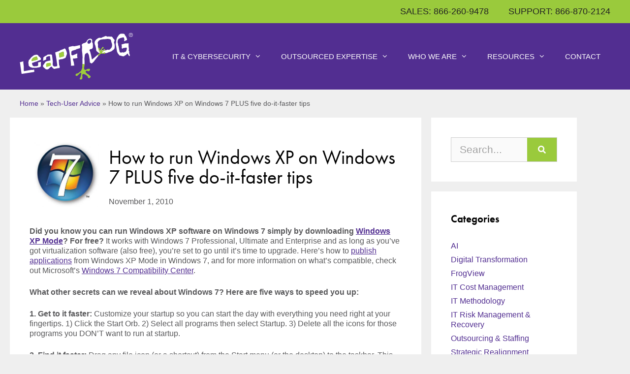

--- FILE ---
content_type: text/html; charset=UTF-8
request_url: https://leapfrogservices.com/how-to-run-windows-xp-on-windows-7-plus-five-do-it-faster-tips/
body_size: 26596
content:
<!DOCTYPE html>
<html lang="en-US">
<head><meta charset="UTF-8"><script>if(navigator.userAgent.match(/MSIE|Internet Explorer/i)||navigator.userAgent.match(/Trident\/7\..*?rv:11/i)){var href=document.location.href;if(!href.match(/[?&]nowprocket/)){if(href.indexOf("?")==-1){if(href.indexOf("#")==-1){document.location.href=href+"?nowprocket=1"}else{document.location.href=href.replace("#","?nowprocket=1#")}}else{if(href.indexOf("#")==-1){document.location.href=href+"&nowprocket=1"}else{document.location.href=href.replace("#","&nowprocket=1#")}}}}</script><script>(()=>{class RocketLazyLoadScripts{constructor(){this.v="2.0.4",this.userEvents=["keydown","keyup","mousedown","mouseup","mousemove","mouseover","mouseout","touchmove","touchstart","touchend","touchcancel","wheel","click","dblclick","input"],this.attributeEvents=["onblur","onclick","oncontextmenu","ondblclick","onfocus","onmousedown","onmouseenter","onmouseleave","onmousemove","onmouseout","onmouseover","onmouseup","onmousewheel","onscroll","onsubmit"]}async t(){this.i(),this.o(),/iP(ad|hone)/.test(navigator.userAgent)&&this.h(),this.u(),this.l(this),this.m(),this.k(this),this.p(this),this._(),await Promise.all([this.R(),this.L()]),this.lastBreath=Date.now(),this.S(this),this.P(),this.D(),this.O(),this.M(),await this.C(this.delayedScripts.normal),await this.C(this.delayedScripts.defer),await this.C(this.delayedScripts.async),await this.T(),await this.F(),await this.j(),await this.A(),window.dispatchEvent(new Event("rocket-allScriptsLoaded")),this.everythingLoaded=!0,this.lastTouchEnd&&await new Promise(t=>setTimeout(t,500-Date.now()+this.lastTouchEnd)),this.I(),this.H(),this.U(),this.W()}i(){this.CSPIssue=sessionStorage.getItem("rocketCSPIssue"),document.addEventListener("securitypolicyviolation",t=>{this.CSPIssue||"script-src-elem"!==t.violatedDirective||"data"!==t.blockedURI||(this.CSPIssue=!0,sessionStorage.setItem("rocketCSPIssue",!0))},{isRocket:!0})}o(){window.addEventListener("pageshow",t=>{this.persisted=t.persisted,this.realWindowLoadedFired=!0},{isRocket:!0}),window.addEventListener("pagehide",()=>{this.onFirstUserAction=null},{isRocket:!0})}h(){let t;function e(e){t=e}window.addEventListener("touchstart",e,{isRocket:!0}),window.addEventListener("touchend",function i(o){o.changedTouches[0]&&t.changedTouches[0]&&Math.abs(o.changedTouches[0].pageX-t.changedTouches[0].pageX)<10&&Math.abs(o.changedTouches[0].pageY-t.changedTouches[0].pageY)<10&&o.timeStamp-t.timeStamp<200&&(window.removeEventListener("touchstart",e,{isRocket:!0}),window.removeEventListener("touchend",i,{isRocket:!0}),"INPUT"===o.target.tagName&&"text"===o.target.type||(o.target.dispatchEvent(new TouchEvent("touchend",{target:o.target,bubbles:!0})),o.target.dispatchEvent(new MouseEvent("mouseover",{target:o.target,bubbles:!0})),o.target.dispatchEvent(new PointerEvent("click",{target:o.target,bubbles:!0,cancelable:!0,detail:1,clientX:o.changedTouches[0].clientX,clientY:o.changedTouches[0].clientY})),event.preventDefault()))},{isRocket:!0})}q(t){this.userActionTriggered||("mousemove"!==t.type||this.firstMousemoveIgnored?"keyup"===t.type||"mouseover"===t.type||"mouseout"===t.type||(this.userActionTriggered=!0,this.onFirstUserAction&&this.onFirstUserAction()):this.firstMousemoveIgnored=!0),"click"===t.type&&t.preventDefault(),t.stopPropagation(),t.stopImmediatePropagation(),"touchstart"===this.lastEvent&&"touchend"===t.type&&(this.lastTouchEnd=Date.now()),"click"===t.type&&(this.lastTouchEnd=0),this.lastEvent=t.type,t.composedPath&&t.composedPath()[0].getRootNode()instanceof ShadowRoot&&(t.rocketTarget=t.composedPath()[0]),this.savedUserEvents.push(t)}u(){this.savedUserEvents=[],this.userEventHandler=this.q.bind(this),this.userEvents.forEach(t=>window.addEventListener(t,this.userEventHandler,{passive:!1,isRocket:!0})),document.addEventListener("visibilitychange",this.userEventHandler,{isRocket:!0})}U(){this.userEvents.forEach(t=>window.removeEventListener(t,this.userEventHandler,{passive:!1,isRocket:!0})),document.removeEventListener("visibilitychange",this.userEventHandler,{isRocket:!0}),this.savedUserEvents.forEach(t=>{(t.rocketTarget||t.target).dispatchEvent(new window[t.constructor.name](t.type,t))})}m(){const t="return false",e=Array.from(this.attributeEvents,t=>"data-rocket-"+t),i="["+this.attributeEvents.join("],[")+"]",o="[data-rocket-"+this.attributeEvents.join("],[data-rocket-")+"]",s=(e,i,o)=>{o&&o!==t&&(e.setAttribute("data-rocket-"+i,o),e["rocket"+i]=new Function("event",o),e.setAttribute(i,t))};new MutationObserver(t=>{for(const n of t)"attributes"===n.type&&(n.attributeName.startsWith("data-rocket-")||this.everythingLoaded?n.attributeName.startsWith("data-rocket-")&&this.everythingLoaded&&this.N(n.target,n.attributeName.substring(12)):s(n.target,n.attributeName,n.target.getAttribute(n.attributeName))),"childList"===n.type&&n.addedNodes.forEach(t=>{if(t.nodeType===Node.ELEMENT_NODE)if(this.everythingLoaded)for(const i of[t,...t.querySelectorAll(o)])for(const t of i.getAttributeNames())e.includes(t)&&this.N(i,t.substring(12));else for(const e of[t,...t.querySelectorAll(i)])for(const t of e.getAttributeNames())this.attributeEvents.includes(t)&&s(e,t,e.getAttribute(t))})}).observe(document,{subtree:!0,childList:!0,attributeFilter:[...this.attributeEvents,...e]})}I(){this.attributeEvents.forEach(t=>{document.querySelectorAll("[data-rocket-"+t+"]").forEach(e=>{this.N(e,t)})})}N(t,e){const i=t.getAttribute("data-rocket-"+e);i&&(t.setAttribute(e,i),t.removeAttribute("data-rocket-"+e))}k(t){Object.defineProperty(HTMLElement.prototype,"onclick",{get(){return this.rocketonclick||null},set(e){this.rocketonclick=e,this.setAttribute(t.everythingLoaded?"onclick":"data-rocket-onclick","this.rocketonclick(event)")}})}S(t){function e(e,i){let o=e[i];e[i]=null,Object.defineProperty(e,i,{get:()=>o,set(s){t.everythingLoaded?o=s:e["rocket"+i]=o=s}})}e(document,"onreadystatechange"),e(window,"onload"),e(window,"onpageshow");try{Object.defineProperty(document,"readyState",{get:()=>t.rocketReadyState,set(e){t.rocketReadyState=e},configurable:!0}),document.readyState="loading"}catch(t){console.log("WPRocket DJE readyState conflict, bypassing")}}l(t){this.originalAddEventListener=EventTarget.prototype.addEventListener,this.originalRemoveEventListener=EventTarget.prototype.removeEventListener,this.savedEventListeners=[],EventTarget.prototype.addEventListener=function(e,i,o){o&&o.isRocket||!t.B(e,this)&&!t.userEvents.includes(e)||t.B(e,this)&&!t.userActionTriggered||e.startsWith("rocket-")||t.everythingLoaded?t.originalAddEventListener.call(this,e,i,o):(t.savedEventListeners.push({target:this,remove:!1,type:e,func:i,options:o}),"mouseenter"!==e&&"mouseleave"!==e||t.originalAddEventListener.call(this,e,t.savedUserEvents.push,o))},EventTarget.prototype.removeEventListener=function(e,i,o){o&&o.isRocket||!t.B(e,this)&&!t.userEvents.includes(e)||t.B(e,this)&&!t.userActionTriggered||e.startsWith("rocket-")||t.everythingLoaded?t.originalRemoveEventListener.call(this,e,i,o):t.savedEventListeners.push({target:this,remove:!0,type:e,func:i,options:o})}}J(t,e){this.savedEventListeners=this.savedEventListeners.filter(i=>{let o=i.type,s=i.target||window;return e!==o||t!==s||(this.B(o,s)&&(i.type="rocket-"+o),this.$(i),!1)})}H(){EventTarget.prototype.addEventListener=this.originalAddEventListener,EventTarget.prototype.removeEventListener=this.originalRemoveEventListener,this.savedEventListeners.forEach(t=>this.$(t))}$(t){t.remove?this.originalRemoveEventListener.call(t.target,t.type,t.func,t.options):this.originalAddEventListener.call(t.target,t.type,t.func,t.options)}p(t){let e;function i(e){return t.everythingLoaded?e:e.split(" ").map(t=>"load"===t||t.startsWith("load.")?"rocket-jquery-load":t).join(" ")}function o(o){function s(e){const s=o.fn[e];o.fn[e]=o.fn.init.prototype[e]=function(){return this[0]===window&&t.userActionTriggered&&("string"==typeof arguments[0]||arguments[0]instanceof String?arguments[0]=i(arguments[0]):"object"==typeof arguments[0]&&Object.keys(arguments[0]).forEach(t=>{const e=arguments[0][t];delete arguments[0][t],arguments[0][i(t)]=e})),s.apply(this,arguments),this}}if(o&&o.fn&&!t.allJQueries.includes(o)){const e={DOMContentLoaded:[],"rocket-DOMContentLoaded":[]};for(const t in e)document.addEventListener(t,()=>{e[t].forEach(t=>t())},{isRocket:!0});o.fn.ready=o.fn.init.prototype.ready=function(i){function s(){parseInt(o.fn.jquery)>2?setTimeout(()=>i.bind(document)(o)):i.bind(document)(o)}return"function"==typeof i&&(t.realDomReadyFired?!t.userActionTriggered||t.fauxDomReadyFired?s():e["rocket-DOMContentLoaded"].push(s):e.DOMContentLoaded.push(s)),o([])},s("on"),s("one"),s("off"),t.allJQueries.push(o)}e=o}t.allJQueries=[],o(window.jQuery),Object.defineProperty(window,"jQuery",{get:()=>e,set(t){o(t)}})}P(){const t=new Map;document.write=document.writeln=function(e){const i=document.currentScript,o=document.createRange(),s=i.parentElement;let n=t.get(i);void 0===n&&(n=i.nextSibling,t.set(i,n));const c=document.createDocumentFragment();o.setStart(c,0),c.appendChild(o.createContextualFragment(e)),s.insertBefore(c,n)}}async R(){return new Promise(t=>{this.userActionTriggered?t():this.onFirstUserAction=t})}async L(){return new Promise(t=>{document.addEventListener("DOMContentLoaded",()=>{this.realDomReadyFired=!0,t()},{isRocket:!0})})}async j(){return this.realWindowLoadedFired?Promise.resolve():new Promise(t=>{window.addEventListener("load",t,{isRocket:!0})})}M(){this.pendingScripts=[];this.scriptsMutationObserver=new MutationObserver(t=>{for(const e of t)e.addedNodes.forEach(t=>{"SCRIPT"!==t.tagName||t.noModule||t.isWPRocket||this.pendingScripts.push({script:t,promise:new Promise(e=>{const i=()=>{const i=this.pendingScripts.findIndex(e=>e.script===t);i>=0&&this.pendingScripts.splice(i,1),e()};t.addEventListener("load",i,{isRocket:!0}),t.addEventListener("error",i,{isRocket:!0}),setTimeout(i,1e3)})})})}),this.scriptsMutationObserver.observe(document,{childList:!0,subtree:!0})}async F(){await this.X(),this.pendingScripts.length?(await this.pendingScripts[0].promise,await this.F()):this.scriptsMutationObserver.disconnect()}D(){this.delayedScripts={normal:[],async:[],defer:[]},document.querySelectorAll("script[type$=rocketlazyloadscript]").forEach(t=>{t.hasAttribute("data-rocket-src")?t.hasAttribute("async")&&!1!==t.async?this.delayedScripts.async.push(t):t.hasAttribute("defer")&&!1!==t.defer||"module"===t.getAttribute("data-rocket-type")?this.delayedScripts.defer.push(t):this.delayedScripts.normal.push(t):this.delayedScripts.normal.push(t)})}async _(){await this.L();let t=[];document.querySelectorAll("script[type$=rocketlazyloadscript][data-rocket-src]").forEach(e=>{let i=e.getAttribute("data-rocket-src");if(i&&!i.startsWith("data:")){i.startsWith("//")&&(i=location.protocol+i);try{const o=new URL(i).origin;o!==location.origin&&t.push({src:o,crossOrigin:e.crossOrigin||"module"===e.getAttribute("data-rocket-type")})}catch(t){}}}),t=[...new Map(t.map(t=>[JSON.stringify(t),t])).values()],this.Y(t,"preconnect")}async G(t){if(await this.K(),!0!==t.noModule||!("noModule"in HTMLScriptElement.prototype))return new Promise(e=>{let i;function o(){(i||t).setAttribute("data-rocket-status","executed"),e()}try{if(navigator.userAgent.includes("Firefox/")||""===navigator.vendor||this.CSPIssue)i=document.createElement("script"),[...t.attributes].forEach(t=>{let e=t.nodeName;"type"!==e&&("data-rocket-type"===e&&(e="type"),"data-rocket-src"===e&&(e="src"),i.setAttribute(e,t.nodeValue))}),t.text&&(i.text=t.text),t.nonce&&(i.nonce=t.nonce),i.hasAttribute("src")?(i.addEventListener("load",o,{isRocket:!0}),i.addEventListener("error",()=>{i.setAttribute("data-rocket-status","failed-network"),e()},{isRocket:!0}),setTimeout(()=>{i.isConnected||e()},1)):(i.text=t.text,o()),i.isWPRocket=!0,t.parentNode.replaceChild(i,t);else{const i=t.getAttribute("data-rocket-type"),s=t.getAttribute("data-rocket-src");i?(t.type=i,t.removeAttribute("data-rocket-type")):t.removeAttribute("type"),t.addEventListener("load",o,{isRocket:!0}),t.addEventListener("error",i=>{this.CSPIssue&&i.target.src.startsWith("data:")?(console.log("WPRocket: CSP fallback activated"),t.removeAttribute("src"),this.G(t).then(e)):(t.setAttribute("data-rocket-status","failed-network"),e())},{isRocket:!0}),s?(t.fetchPriority="high",t.removeAttribute("data-rocket-src"),t.src=s):t.src="data:text/javascript;base64,"+window.btoa(unescape(encodeURIComponent(t.text)))}}catch(i){t.setAttribute("data-rocket-status","failed-transform"),e()}});t.setAttribute("data-rocket-status","skipped")}async C(t){const e=t.shift();return e?(e.isConnected&&await this.G(e),this.C(t)):Promise.resolve()}O(){this.Y([...this.delayedScripts.normal,...this.delayedScripts.defer,...this.delayedScripts.async],"preload")}Y(t,e){this.trash=this.trash||[];let i=!0;var o=document.createDocumentFragment();t.forEach(t=>{const s=t.getAttribute&&t.getAttribute("data-rocket-src")||t.src;if(s&&!s.startsWith("data:")){const n=document.createElement("link");n.href=s,n.rel=e,"preconnect"!==e&&(n.as="script",n.fetchPriority=i?"high":"low"),t.getAttribute&&"module"===t.getAttribute("data-rocket-type")&&(n.crossOrigin=!0),t.crossOrigin&&(n.crossOrigin=t.crossOrigin),t.integrity&&(n.integrity=t.integrity),t.nonce&&(n.nonce=t.nonce),o.appendChild(n),this.trash.push(n),i=!1}}),document.head.appendChild(o)}W(){this.trash.forEach(t=>t.remove())}async T(){try{document.readyState="interactive"}catch(t){}this.fauxDomReadyFired=!0;try{await this.K(),this.J(document,"readystatechange"),document.dispatchEvent(new Event("rocket-readystatechange")),await this.K(),document.rocketonreadystatechange&&document.rocketonreadystatechange(),await this.K(),this.J(document,"DOMContentLoaded"),document.dispatchEvent(new Event("rocket-DOMContentLoaded")),await this.K(),this.J(window,"DOMContentLoaded"),window.dispatchEvent(new Event("rocket-DOMContentLoaded"))}catch(t){console.error(t)}}async A(){try{document.readyState="complete"}catch(t){}try{await this.K(),this.J(document,"readystatechange"),document.dispatchEvent(new Event("rocket-readystatechange")),await this.K(),document.rocketonreadystatechange&&document.rocketonreadystatechange(),await this.K(),this.J(window,"load"),window.dispatchEvent(new Event("rocket-load")),await this.K(),window.rocketonload&&window.rocketonload(),await this.K(),this.allJQueries.forEach(t=>t(window).trigger("rocket-jquery-load")),await this.K(),this.J(window,"pageshow");const t=new Event("rocket-pageshow");t.persisted=this.persisted,window.dispatchEvent(t),await this.K(),window.rocketonpageshow&&window.rocketonpageshow({persisted:this.persisted})}catch(t){console.error(t)}}async K(){Date.now()-this.lastBreath>45&&(await this.X(),this.lastBreath=Date.now())}async X(){return document.hidden?new Promise(t=>setTimeout(t)):new Promise(t=>requestAnimationFrame(t))}B(t,e){return e===document&&"readystatechange"===t||(e===document&&"DOMContentLoaded"===t||(e===window&&"DOMContentLoaded"===t||(e===window&&"load"===t||e===window&&"pageshow"===t)))}static run(){(new RocketLazyLoadScripts).t()}}RocketLazyLoadScripts.run()})();</script>
	
	<meta name='robots' content='index, follow, max-image-preview:large, max-snippet:-1, max-video-preview:-1' />
	<style>img:is([sizes="auto" i], [sizes^="auto," i]) { contain-intrinsic-size: 3000px 1500px }</style>
	<meta name="viewport" content="width=device-width, initial-scale=1">
	<!-- This site is optimized with the Yoast SEO plugin v26.8 - https://yoast.com/product/yoast-seo-wordpress/ -->
	<title>How to run Windows XP on Windows 7 PLUS five do-it-faster tips | Leapfrog Services</title>
	<link rel="canonical" href="https://leapfrogservices.com/how-to-run-windows-xp-on-windows-7-plus-five-do-it-faster-tips/" />
	<meta property="og:locale" content="en_US" />
	<meta property="og:type" content="article" />
	<meta property="og:title" content="How to run Windows XP on Windows 7 PLUS five do-it-faster tips | Leapfrog Services" />
	<meta property="og:description" content="Did you know you can run Windows XP software on Windows 7 simply by downloading Windows XP Mode? For free? It works with Windows 7 Professional, Ultimate and Enterprise and as long as you’ve got virtualization software (also free), you’re set to go until it’s time to upgrade. Here’s how to publish applications from Windows ... Read more" />
	<meta property="og:url" content="https://leapfrogservices.com/how-to-run-windows-xp-on-windows-7-plus-five-do-it-faster-tips/" />
	<meta property="og:site_name" content="Leapfrog Services" />
	<meta property="article:published_time" content="2010-11-01T17:00:51+00:00" />
	<meta property="article:modified_time" content="2023-02-27T06:59:46+00:00" />
	<meta property="og:image" content="https://leapfrogservices.com/ribbit/wp-content/uploads/2016/02/windows_xp.jpg" />
	<meta property="og:image:width" content="275" />
	<meta property="og:image:height" content="275" />
	<meta property="og:image:type" content="image/jpeg" />
	<meta name="author" content="Leapfrog" />
	<meta name="twitter:card" content="summary_large_image" />
	<meta name="twitter:label1" content="Written by" />
	<meta name="twitter:data1" content="Leapfrog" />
	<meta name="twitter:label2" content="Est. reading time" />
	<meta name="twitter:data2" content="1 minute" />
	<script type="application/ld+json" class="yoast-schema-graph">{"@context":"https://schema.org","@graph":[{"@type":"Article","@id":"https://leapfrogservices.com/how-to-run-windows-xp-on-windows-7-plus-five-do-it-faster-tips/#article","isPartOf":{"@id":"https://leapfrogservices.com/how-to-run-windows-xp-on-windows-7-plus-five-do-it-faster-tips/"},"author":{"name":"Leapfrog","@id":"https://leapfrogservices.com/#/schema/person/372092ec65833ccc8ca78cd5898e17cc"},"headline":"How to run Windows XP on Windows 7 PLUS five do-it-faster tips","datePublished":"2010-11-01T17:00:51+00:00","dateModified":"2023-02-27T06:59:46+00:00","mainEntityOfPage":{"@id":"https://leapfrogservices.com/how-to-run-windows-xp-on-windows-7-plus-five-do-it-faster-tips/"},"wordCount":276,"publisher":{"@id":"https://leapfrogservices.com/#organization"},"image":{"@id":"https://leapfrogservices.com/how-to-run-windows-xp-on-windows-7-plus-five-do-it-faster-tips/#primaryimage"},"thumbnailUrl":"https://leapfrogservices.com/ribbit/wp-content/uploads/2016/02/windows_xp.jpg","articleSection":["Tech-User Advice"],"inLanguage":"en-US"},{"@type":"WebPage","@id":"https://leapfrogservices.com/how-to-run-windows-xp-on-windows-7-plus-five-do-it-faster-tips/","url":"https://leapfrogservices.com/how-to-run-windows-xp-on-windows-7-plus-five-do-it-faster-tips/","name":"How to run Windows XP on Windows 7 PLUS five do-it-faster tips | Leapfrog Services","isPartOf":{"@id":"https://leapfrogservices.com/#website"},"primaryImageOfPage":{"@id":"https://leapfrogservices.com/how-to-run-windows-xp-on-windows-7-plus-five-do-it-faster-tips/#primaryimage"},"image":{"@id":"https://leapfrogservices.com/how-to-run-windows-xp-on-windows-7-plus-five-do-it-faster-tips/#primaryimage"},"thumbnailUrl":"https://leapfrogservices.com/ribbit/wp-content/uploads/2016/02/windows_xp.jpg","datePublished":"2010-11-01T17:00:51+00:00","dateModified":"2023-02-27T06:59:46+00:00","breadcrumb":{"@id":"https://leapfrogservices.com/how-to-run-windows-xp-on-windows-7-plus-five-do-it-faster-tips/#breadcrumb"},"inLanguage":"en-US","potentialAction":[{"@type":"ReadAction","target":["https://leapfrogservices.com/how-to-run-windows-xp-on-windows-7-plus-five-do-it-faster-tips/"]}]},{"@type":"ImageObject","inLanguage":"en-US","@id":"https://leapfrogservices.com/how-to-run-windows-xp-on-windows-7-plus-five-do-it-faster-tips/#primaryimage","url":"https://leapfrogservices.com/ribbit/wp-content/uploads/2016/02/windows_xp.jpg","contentUrl":"https://leapfrogservices.com/ribbit/wp-content/uploads/2016/02/windows_xp.jpg","width":275,"height":275},{"@type":"BreadcrumbList","@id":"https://leapfrogservices.com/how-to-run-windows-xp-on-windows-7-plus-five-do-it-faster-tips/#breadcrumb","itemListElement":[{"@type":"ListItem","position":1,"name":"Home","item":"https://leapfrogservices.com/"},{"@type":"ListItem","position":2,"name":"Tech-User Advice","item":"https://leapfrogservices.com/category/tech-user-advice/"},{"@type":"ListItem","position":3,"name":"How to run Windows XP on Windows 7 PLUS five do-it-faster tips"}]},{"@type":"WebSite","@id":"https://leapfrogservices.com/#website","url":"https://leapfrogservices.com/","name":"Leapfrog Services","description":"","publisher":{"@id":"https://leapfrogservices.com/#organization"},"potentialAction":[{"@type":"SearchAction","target":{"@type":"EntryPoint","urlTemplate":"https://leapfrogservices.com/?s={search_term_string}"},"query-input":{"@type":"PropertyValueSpecification","valueRequired":true,"valueName":"search_term_string"}}],"inLanguage":"en-US"},{"@type":"Organization","@id":"https://leapfrogservices.com/#organization","name":"Leapfrog IT Services","url":"https://leapfrogservices.com/","logo":{"@type":"ImageObject","inLanguage":"en-US","@id":"https://leapfrogservices.com/#/schema/logo/image/","url":"https://leapfrogservices.com/ribbit/wp-content/uploads/2021/04/logo.svg","contentUrl":"https://leapfrogservices.com/ribbit/wp-content/uploads/2021/04/logo.svg","width":314,"height":130,"caption":"Leapfrog IT Services"},"image":{"@id":"https://leapfrogservices.com/#/schema/logo/image/"}},{"@type":"Person","@id":"https://leapfrogservices.com/#/schema/person/372092ec65833ccc8ca78cd5898e17cc","name":"Leapfrog","image":{"@type":"ImageObject","inLanguage":"en-US","@id":"https://leapfrogservices.com/#/schema/person/image/","url":"https://secure.gravatar.com/avatar/1fb2853a6cf0591cc956c5a9d6310eaa44280fe08d27a0f08a7d1f2a4816bdd3?s=96&d=mm&r=g","contentUrl":"https://secure.gravatar.com/avatar/1fb2853a6cf0591cc956c5a9d6310eaa44280fe08d27a0f08a7d1f2a4816bdd3?s=96&d=mm&r=g","caption":"Leapfrog"},"url":"https://leapfrogservices.com/author/rgodfrey/"}]}</script>
	<!-- / Yoast SEO plugin. -->


<link rel='dns-prefetch' href='//js.hs-scripts.com' />

<link rel="alternate" type="application/rss+xml" title="Leapfrog Services &raquo; Feed" href="https://leapfrogservices.com/feed/" />
<link rel="alternate" type="application/rss+xml" title="Leapfrog Services &raquo; Comments Feed" href="https://leapfrogservices.com/comments/feed/" />
<style id='wp-emoji-styles-inline-css'>

	img.wp-smiley, img.emoji {
		display: inline !important;
		border: none !important;
		box-shadow: none !important;
		height: 1em !important;
		width: 1em !important;
		margin: 0 0.07em !important;
		vertical-align: -0.1em !important;
		background: none !important;
		padding: 0 !important;
	}
</style>
<link rel='stylesheet' id='wp-block-library-css' href='https://leapfrogservices.com/ribbit/wp-includes/css/dist/block-library/style.min.css?ver=6.8.3' media='all' />
<style id='classic-theme-styles-inline-css'>
/*! This file is auto-generated */
.wp-block-button__link{color:#fff;background-color:#32373c;border-radius:9999px;box-shadow:none;text-decoration:none;padding:calc(.667em + 2px) calc(1.333em + 2px);font-size:1.125em}.wp-block-file__button{background:#32373c;color:#fff;text-decoration:none}
</style>
<style id='global-styles-inline-css'>
:root{--wp--preset--aspect-ratio--square: 1;--wp--preset--aspect-ratio--4-3: 4/3;--wp--preset--aspect-ratio--3-4: 3/4;--wp--preset--aspect-ratio--3-2: 3/2;--wp--preset--aspect-ratio--2-3: 2/3;--wp--preset--aspect-ratio--16-9: 16/9;--wp--preset--aspect-ratio--9-16: 9/16;--wp--preset--color--black: #000000;--wp--preset--color--cyan-bluish-gray: #abb8c3;--wp--preset--color--white: #ffffff;--wp--preset--color--pale-pink: #f78da7;--wp--preset--color--vivid-red: #cf2e2e;--wp--preset--color--luminous-vivid-orange: #ff6900;--wp--preset--color--luminous-vivid-amber: #fcb900;--wp--preset--color--light-green-cyan: #7bdcb5;--wp--preset--color--vivid-green-cyan: #00d084;--wp--preset--color--pale-cyan-blue: #8ed1fc;--wp--preset--color--vivid-cyan-blue: #0693e3;--wp--preset--color--vivid-purple: #9b51e0;--wp--preset--color--contrast: var(--contrast);--wp--preset--color--contrast-2: var(--contrast-2);--wp--preset--color--contrast-3: var(--contrast-3);--wp--preset--color--base: var(--base);--wp--preset--color--base-2: var(--base-2);--wp--preset--color--base-3: var(--base-3);--wp--preset--color--accent: var(--accent);--wp--preset--gradient--vivid-cyan-blue-to-vivid-purple: linear-gradient(135deg,rgba(6,147,227,1) 0%,rgb(155,81,224) 100%);--wp--preset--gradient--light-green-cyan-to-vivid-green-cyan: linear-gradient(135deg,rgb(122,220,180) 0%,rgb(0,208,130) 100%);--wp--preset--gradient--luminous-vivid-amber-to-luminous-vivid-orange: linear-gradient(135deg,rgba(252,185,0,1) 0%,rgba(255,105,0,1) 100%);--wp--preset--gradient--luminous-vivid-orange-to-vivid-red: linear-gradient(135deg,rgba(255,105,0,1) 0%,rgb(207,46,46) 100%);--wp--preset--gradient--very-light-gray-to-cyan-bluish-gray: linear-gradient(135deg,rgb(238,238,238) 0%,rgb(169,184,195) 100%);--wp--preset--gradient--cool-to-warm-spectrum: linear-gradient(135deg,rgb(74,234,220) 0%,rgb(151,120,209) 20%,rgb(207,42,186) 40%,rgb(238,44,130) 60%,rgb(251,105,98) 80%,rgb(254,248,76) 100%);--wp--preset--gradient--blush-light-purple: linear-gradient(135deg,rgb(255,206,236) 0%,rgb(152,150,240) 100%);--wp--preset--gradient--blush-bordeaux: linear-gradient(135deg,rgb(254,205,165) 0%,rgb(254,45,45) 50%,rgb(107,0,62) 100%);--wp--preset--gradient--luminous-dusk: linear-gradient(135deg,rgb(255,203,112) 0%,rgb(199,81,192) 50%,rgb(65,88,208) 100%);--wp--preset--gradient--pale-ocean: linear-gradient(135deg,rgb(255,245,203) 0%,rgb(182,227,212) 50%,rgb(51,167,181) 100%);--wp--preset--gradient--electric-grass: linear-gradient(135deg,rgb(202,248,128) 0%,rgb(113,206,126) 100%);--wp--preset--gradient--midnight: linear-gradient(135deg,rgb(2,3,129) 0%,rgb(40,116,252) 100%);--wp--preset--font-size--small: 13px;--wp--preset--font-size--medium: 20px;--wp--preset--font-size--large: 36px;--wp--preset--font-size--x-large: 42px;--wp--preset--spacing--20: 0.44rem;--wp--preset--spacing--30: 0.67rem;--wp--preset--spacing--40: 1rem;--wp--preset--spacing--50: 1.5rem;--wp--preset--spacing--60: 2.25rem;--wp--preset--spacing--70: 3.38rem;--wp--preset--spacing--80: 5.06rem;--wp--preset--shadow--natural: 6px 6px 9px rgba(0, 0, 0, 0.2);--wp--preset--shadow--deep: 12px 12px 50px rgba(0, 0, 0, 0.4);--wp--preset--shadow--sharp: 6px 6px 0px rgba(0, 0, 0, 0.2);--wp--preset--shadow--outlined: 6px 6px 0px -3px rgba(255, 255, 255, 1), 6px 6px rgba(0, 0, 0, 1);--wp--preset--shadow--crisp: 6px 6px 0px rgba(0, 0, 0, 1);}:where(.is-layout-flex){gap: 0.5em;}:where(.is-layout-grid){gap: 0.5em;}body .is-layout-flex{display: flex;}.is-layout-flex{flex-wrap: wrap;align-items: center;}.is-layout-flex > :is(*, div){margin: 0;}body .is-layout-grid{display: grid;}.is-layout-grid > :is(*, div){margin: 0;}:where(.wp-block-columns.is-layout-flex){gap: 2em;}:where(.wp-block-columns.is-layout-grid){gap: 2em;}:where(.wp-block-post-template.is-layout-flex){gap: 1.25em;}:where(.wp-block-post-template.is-layout-grid){gap: 1.25em;}.has-black-color{color: var(--wp--preset--color--black) !important;}.has-cyan-bluish-gray-color{color: var(--wp--preset--color--cyan-bluish-gray) !important;}.has-white-color{color: var(--wp--preset--color--white) !important;}.has-pale-pink-color{color: var(--wp--preset--color--pale-pink) !important;}.has-vivid-red-color{color: var(--wp--preset--color--vivid-red) !important;}.has-luminous-vivid-orange-color{color: var(--wp--preset--color--luminous-vivid-orange) !important;}.has-luminous-vivid-amber-color{color: var(--wp--preset--color--luminous-vivid-amber) !important;}.has-light-green-cyan-color{color: var(--wp--preset--color--light-green-cyan) !important;}.has-vivid-green-cyan-color{color: var(--wp--preset--color--vivid-green-cyan) !important;}.has-pale-cyan-blue-color{color: var(--wp--preset--color--pale-cyan-blue) !important;}.has-vivid-cyan-blue-color{color: var(--wp--preset--color--vivid-cyan-blue) !important;}.has-vivid-purple-color{color: var(--wp--preset--color--vivid-purple) !important;}.has-black-background-color{background-color: var(--wp--preset--color--black) !important;}.has-cyan-bluish-gray-background-color{background-color: var(--wp--preset--color--cyan-bluish-gray) !important;}.has-white-background-color{background-color: var(--wp--preset--color--white) !important;}.has-pale-pink-background-color{background-color: var(--wp--preset--color--pale-pink) !important;}.has-vivid-red-background-color{background-color: var(--wp--preset--color--vivid-red) !important;}.has-luminous-vivid-orange-background-color{background-color: var(--wp--preset--color--luminous-vivid-orange) !important;}.has-luminous-vivid-amber-background-color{background-color: var(--wp--preset--color--luminous-vivid-amber) !important;}.has-light-green-cyan-background-color{background-color: var(--wp--preset--color--light-green-cyan) !important;}.has-vivid-green-cyan-background-color{background-color: var(--wp--preset--color--vivid-green-cyan) !important;}.has-pale-cyan-blue-background-color{background-color: var(--wp--preset--color--pale-cyan-blue) !important;}.has-vivid-cyan-blue-background-color{background-color: var(--wp--preset--color--vivid-cyan-blue) !important;}.has-vivid-purple-background-color{background-color: var(--wp--preset--color--vivid-purple) !important;}.has-black-border-color{border-color: var(--wp--preset--color--black) !important;}.has-cyan-bluish-gray-border-color{border-color: var(--wp--preset--color--cyan-bluish-gray) !important;}.has-white-border-color{border-color: var(--wp--preset--color--white) !important;}.has-pale-pink-border-color{border-color: var(--wp--preset--color--pale-pink) !important;}.has-vivid-red-border-color{border-color: var(--wp--preset--color--vivid-red) !important;}.has-luminous-vivid-orange-border-color{border-color: var(--wp--preset--color--luminous-vivid-orange) !important;}.has-luminous-vivid-amber-border-color{border-color: var(--wp--preset--color--luminous-vivid-amber) !important;}.has-light-green-cyan-border-color{border-color: var(--wp--preset--color--light-green-cyan) !important;}.has-vivid-green-cyan-border-color{border-color: var(--wp--preset--color--vivid-green-cyan) !important;}.has-pale-cyan-blue-border-color{border-color: var(--wp--preset--color--pale-cyan-blue) !important;}.has-vivid-cyan-blue-border-color{border-color: var(--wp--preset--color--vivid-cyan-blue) !important;}.has-vivid-purple-border-color{border-color: var(--wp--preset--color--vivid-purple) !important;}.has-vivid-cyan-blue-to-vivid-purple-gradient-background{background: var(--wp--preset--gradient--vivid-cyan-blue-to-vivid-purple) !important;}.has-light-green-cyan-to-vivid-green-cyan-gradient-background{background: var(--wp--preset--gradient--light-green-cyan-to-vivid-green-cyan) !important;}.has-luminous-vivid-amber-to-luminous-vivid-orange-gradient-background{background: var(--wp--preset--gradient--luminous-vivid-amber-to-luminous-vivid-orange) !important;}.has-luminous-vivid-orange-to-vivid-red-gradient-background{background: var(--wp--preset--gradient--luminous-vivid-orange-to-vivid-red) !important;}.has-very-light-gray-to-cyan-bluish-gray-gradient-background{background: var(--wp--preset--gradient--very-light-gray-to-cyan-bluish-gray) !important;}.has-cool-to-warm-spectrum-gradient-background{background: var(--wp--preset--gradient--cool-to-warm-spectrum) !important;}.has-blush-light-purple-gradient-background{background: var(--wp--preset--gradient--blush-light-purple) !important;}.has-blush-bordeaux-gradient-background{background: var(--wp--preset--gradient--blush-bordeaux) !important;}.has-luminous-dusk-gradient-background{background: var(--wp--preset--gradient--luminous-dusk) !important;}.has-pale-ocean-gradient-background{background: var(--wp--preset--gradient--pale-ocean) !important;}.has-electric-grass-gradient-background{background: var(--wp--preset--gradient--electric-grass) !important;}.has-midnight-gradient-background{background: var(--wp--preset--gradient--midnight) !important;}.has-small-font-size{font-size: var(--wp--preset--font-size--small) !important;}.has-medium-font-size{font-size: var(--wp--preset--font-size--medium) !important;}.has-large-font-size{font-size: var(--wp--preset--font-size--large) !important;}.has-x-large-font-size{font-size: var(--wp--preset--font-size--x-large) !important;}
:where(.wp-block-post-template.is-layout-flex){gap: 1.25em;}:where(.wp-block-post-template.is-layout-grid){gap: 1.25em;}
:where(.wp-block-columns.is-layout-flex){gap: 2em;}:where(.wp-block-columns.is-layout-grid){gap: 2em;}
:root :where(.wp-block-pullquote){font-size: 1.5em;line-height: 1.6;}
</style>
<link rel='stylesheet' id='generate-widget-areas-css' href='https://leapfrogservices.com/ribbit/wp-content/themes/generatepress/assets/css/components/widget-areas.min.css?ver=3.6.1' media='all' />
<link rel='stylesheet' id='generate-style-css' href='https://leapfrogservices.com/ribbit/wp-content/themes/generatepress/assets/css/main.min.css?ver=3.6.1' media='all' />
<style id='generate-style-inline-css'>
.is-right-sidebar{width:25%;}.is-left-sidebar{width:25%;}.site-content .content-area{width:75%;}@media (max-width: 1024px){.main-navigation .menu-toggle,.sidebar-nav-mobile:not(#sticky-placeholder){display:block;}.main-navigation ul,.gen-sidebar-nav,.main-navigation:not(.slideout-navigation):not(.toggled) .main-nav > ul,.has-inline-mobile-toggle #site-navigation .inside-navigation > *:not(.navigation-search):not(.main-nav){display:none;}.nav-align-right .inside-navigation,.nav-align-center .inside-navigation{justify-content:space-between;}.has-inline-mobile-toggle .mobile-menu-control-wrapper{display:flex;flex-wrap:wrap;}.has-inline-mobile-toggle .inside-header{flex-direction:row;text-align:left;flex-wrap:wrap;}.has-inline-mobile-toggle .header-widget,.has-inline-mobile-toggle #site-navigation{flex-basis:100%;}.nav-float-left .has-inline-mobile-toggle #site-navigation{order:10;}}
.elementor-template-full-width .site-content{display:block;}
.dynamic-author-image-rounded{border-radius:100%;}.dynamic-featured-image, .dynamic-author-image{vertical-align:middle;}.one-container.blog .dynamic-content-template:not(:last-child), .one-container.archive .dynamic-content-template:not(:last-child){padding-bottom:0px;}.dynamic-entry-excerpt > p:last-child{margin-bottom:0px;}
</style>
<link data-minify="1" rel='stylesheet' id='generate-font-icons-css' href='https://leapfrogservices.com/ribbit/wp-content/cache/min/1/ribbit/wp-content/themes/generatepress/assets/css/components/font-icons.min.css?ver=1769098673' media='all' />
<link rel='stylesheet' id='elementor-frontend-css' href='https://leapfrogservices.com/ribbit/wp-content/plugins/elementor/assets/css/frontend.min.css?ver=3.34.2' media='all' />
<link rel='stylesheet' id='widget-breadcrumbs-css' href='https://leapfrogservices.com/ribbit/wp-content/plugins/elementor-pro/assets/css/widget-breadcrumbs.min.css?ver=3.34.2' media='all' />
<link rel='stylesheet' id='widget-image-css' href='https://leapfrogservices.com/ribbit/wp-content/plugins/elementor/assets/css/widget-image.min.css?ver=3.34.2' media='all' />
<link rel='stylesheet' id='widget-heading-css' href='https://leapfrogservices.com/ribbit/wp-content/plugins/elementor/assets/css/widget-heading.min.css?ver=3.34.2' media='all' />
<link rel='stylesheet' id='widget-post-info-css' href='https://leapfrogservices.com/ribbit/wp-content/plugins/elementor-pro/assets/css/widget-post-info.min.css?ver=3.34.2' media='all' />
<link rel='stylesheet' id='widget-icon-list-css' href='https://leapfrogservices.com/ribbit/wp-content/plugins/elementor/assets/css/widget-icon-list.min.css?ver=3.34.2' media='all' />
<link rel='stylesheet' id='widget-share-buttons-css' href='https://leapfrogservices.com/ribbit/wp-content/plugins/elementor-pro/assets/css/widget-share-buttons.min.css?ver=3.34.2' media='all' />
<link rel='stylesheet' id='e-apple-webkit-css' href='https://leapfrogservices.com/ribbit/wp-content/plugins/elementor/assets/css/conditionals/apple-webkit.min.css?ver=3.34.2' media='all' />
<link rel='stylesheet' id='widget-post-navigation-css' href='https://leapfrogservices.com/ribbit/wp-content/plugins/elementor-pro/assets/css/widget-post-navigation.min.css?ver=3.34.2' media='all' />
<link rel='stylesheet' id='widget-search-form-css' href='https://leapfrogservices.com/ribbit/wp-content/plugins/elementor-pro/assets/css/widget-search-form.min.css?ver=3.34.2' media='all' />
<link rel='stylesheet' id='e-animation-grow-css' href='https://leapfrogservices.com/ribbit/wp-content/plugins/elementor/assets/lib/animations/styles/e-animation-grow.min.css?ver=3.34.2' media='all' />
<link rel='stylesheet' id='e-sticky-css' href='https://leapfrogservices.com/ribbit/wp-content/plugins/elementor-pro/assets/css/modules/sticky.min.css?ver=3.34.2' media='all' />
<link rel='stylesheet' id='elementor-post-5939-css' href='https://leapfrogservices.com/ribbit/wp-content/uploads/elementor/css/post-5939.css?ver=1769098635' media='all' />
<link rel='stylesheet' id='uael-frontend-css' href='https://leapfrogservices.com/ribbit/wp-content/plugins/ultimate-elementor/assets/min-css/uael-frontend.min.css?ver=1.42.3' media='all' />
<link rel='stylesheet' id='uael-teammember-social-icons-css' href='https://leapfrogservices.com/ribbit/wp-content/plugins/elementor/assets/css/widget-social-icons.min.css?ver=3.24.0' media='all' />
<link data-minify="1" rel='stylesheet' id='uael-social-share-icons-brands-css' href='https://leapfrogservices.com/ribbit/wp-content/cache/min/1/ribbit/wp-content/plugins/elementor/assets/lib/font-awesome/css/brands.css?ver=1769098673' media='all' />
<link data-minify="1" rel='stylesheet' id='uael-social-share-icons-fontawesome-css' href='https://leapfrogservices.com/ribbit/wp-content/cache/min/1/ribbit/wp-content/plugins/elementor/assets/lib/font-awesome/css/fontawesome.css?ver=1769098673' media='all' />
<link data-minify="1" rel='stylesheet' id='uael-nav-menu-icons-css' href='https://leapfrogservices.com/ribbit/wp-content/cache/min/1/ribbit/wp-content/plugins/elementor/assets/lib/font-awesome/css/solid.css?ver=1769098673' media='all' />
<link rel='stylesheet' id='elementor-post-12593-css' href='https://leapfrogservices.com/ribbit/wp-content/uploads/elementor/css/post-12593.css?ver=1769098672' media='all' />
<link rel='stylesheet' id='generatepress-dynamic-css' href='https://leapfrogservices.com/ribbit/wp-content/uploads/generatepress/style.min.css?ver=1764881056' media='all' />
<link rel='stylesheet' id='generate-child-css' href='https://leapfrogservices.com/ribbit/wp-content/themes/generatepress_child/style.css?ver=1689100628' media='all' />
<link rel='stylesheet' id='generate-blog-css' href='https://leapfrogservices.com/ribbit/wp-content/plugins/gp-premium/blog/functions/css/style.min.css?ver=2.5.5' media='all' />
<link rel='stylesheet' id='generate-secondary-nav-css' href='https://leapfrogservices.com/ribbit/wp-content/plugins/gp-premium/secondary-nav/functions/css/main.min.css?ver=2.5.5' media='all' />
<style id='generate-secondary-nav-inline-css'>
.secondary-navigation{background-color:#9aca3c;}.secondary-navigation .main-nav ul li a,.secondary-navigation .menu-toggle,.secondary-menu-bar-items .menu-bar-item > a{color:var(--contrast);line-height:33px;}.secondary-navigation .secondary-menu-bar-items{color:var(--contrast);}button.secondary-menu-toggle:hover,button.secondary-menu-toggle:focus{color:var(--contrast);}.widget-area .secondary-navigation{margin-bottom:20px;}.secondary-navigation ul ul{background-color:#303030;top:auto;}.secondary-navigation .main-nav ul ul li a{color:#ffffff;}.secondary-navigation .main-nav ul li:not([class*="current-menu-"]):hover > a, .secondary-navigation .main-nav ul li:not([class*="current-menu-"]):focus > a, .secondary-navigation .main-nav ul li.sfHover:not([class*="current-menu-"]) > a, .secondary-menu-bar-items .menu-bar-item:hover > a{color:#ffffff;}.secondary-navigation .main-nav ul ul li:not([class*="current-menu-"]):hover > a,.secondary-navigation .main-nav ul ul li:not([class*="current-menu-"]):focus > a,.secondary-navigation .main-nav ul ul li.sfHover:not([class*="current-menu-"]) > a{color:#ffffff;background-color:#474747;}.secondary-navigation .main-nav ul li[class*="current-menu-"] > a{background-color:#ffffff;}.secondary-navigation .main-nav ul ul li[class*="current-menu-"] > a{color:#ffffff;background-color:#474747;}@media (max-width: 1024px) {.secondary-menu-bar-items .menu-bar-item:hover > a{background: none;color: var(--contrast);}}
.secondary-navigation .main-nav ul li a, .secondary-navigation .menu-toggle, .secondary-navigation .menu-bar-items{text-transform:uppercase;font-size:18px;}
</style>
<link rel='stylesheet' id='generate-navigation-branding-css' href='https://leapfrogservices.com/ribbit/wp-content/plugins/gp-premium/menu-plus/functions/css/navigation-branding-flex.min.css?ver=2.5.5' media='all' />
<style id='generate-navigation-branding-inline-css'>
@media (max-width: 1024px){.site-header, #site-navigation, #sticky-navigation{display:none !important;opacity:0.0;}#mobile-header{display:block !important;width:100% !important;}#mobile-header .main-nav > ul{display:none;}#mobile-header.toggled .main-nav > ul, #mobile-header .menu-toggle, #mobile-header .mobile-bar-items{display:block;}#mobile-header .main-nav{-ms-flex:0 0 100%;flex:0 0 100%;-webkit-box-ordinal-group:5;-ms-flex-order:4;order:4;}}.main-navigation.has-branding.grid-container .navigation-branding, .main-navigation.has-branding:not(.grid-container) .inside-navigation:not(.grid-container) .navigation-branding{margin-left:10px;}.navigation-branding img, .site-logo.mobile-header-logo img{height:60px;width:auto;}.navigation-branding .main-title{line-height:60px;}@media (max-width: 1210px){#site-navigation .navigation-branding, #sticky-navigation .navigation-branding{margin-left:10px;}}@media (max-width: 1024px){.main-navigation.has-branding.nav-align-center .menu-bar-items, .main-navigation.has-sticky-branding.navigation-stick.nav-align-center .menu-bar-items{margin-left:auto;}.navigation-branding{margin-right:auto;margin-left:10px;}.navigation-branding .main-title, .mobile-header-navigation .site-logo{margin-left:10px;}}
</style>
<style id='rocket-lazyload-inline-css'>
.rll-youtube-player{position:relative;padding-bottom:56.23%;height:0;overflow:hidden;max-width:100%;}.rll-youtube-player:focus-within{outline: 2px solid currentColor;outline-offset: 5px;}.rll-youtube-player iframe{position:absolute;top:0;left:0;width:100%;height:100%;z-index:100;background:0 0}.rll-youtube-player img{bottom:0;display:block;left:0;margin:auto;max-width:100%;width:100%;position:absolute;right:0;top:0;border:none;height:auto;-webkit-transition:.4s all;-moz-transition:.4s all;transition:.4s all}.rll-youtube-player img:hover{-webkit-filter:brightness(75%)}.rll-youtube-player .play{height:100%;width:100%;left:0;top:0;position:absolute;background:var(--wpr-bg-4ea971c3-c54c-4f0f-9821-e16f01340f97) no-repeat center;background-color: transparent !important;cursor:pointer;border:none;}.wp-embed-responsive .wp-has-aspect-ratio .rll-youtube-player{position:absolute;padding-bottom:0;width:100%;height:100%;top:0;bottom:0;left:0;right:0}
</style>
<script type="rocketlazyloadscript" data-rocket-src="https://leapfrogservices.com/ribbit/wp-includes/js/jquery/jquery.min.js?ver=3.7.1" id="jquery-core-js" data-rocket-defer defer></script>
<script type="rocketlazyloadscript" data-rocket-src="https://leapfrogservices.com/ribbit/wp-includes/js/jquery/jquery-migrate.min.js?ver=3.4.1" id="jquery-migrate-js" data-rocket-defer defer></script>
<link rel="https://api.w.org/" href="https://leapfrogservices.com/wp-json/" /><link rel="alternate" title="JSON" type="application/json" href="https://leapfrogservices.com/wp-json/wp/v2/posts/1515" /><link rel="EditURI" type="application/rsd+xml" title="RSD" href="https://leapfrogservices.com/ribbit/xmlrpc.php?rsd" />
<meta name="generator" content="WordPress 6.8.3" />
<link rel='shortlink' href='https://leapfrogservices.com/?p=1515' />
<link rel="alternate" title="oEmbed (JSON)" type="application/json+oembed" href="https://leapfrogservices.com/wp-json/oembed/1.0/embed?url=https%3A%2F%2Fleapfrogservices.com%2Fhow-to-run-windows-xp-on-windows-7-plus-five-do-it-faster-tips%2F" />
<link rel="alternate" title="oEmbed (XML)" type="text/xml+oembed" href="https://leapfrogservices.com/wp-json/oembed/1.0/embed?url=https%3A%2F%2Fleapfrogservices.com%2Fhow-to-run-windows-xp-on-windows-7-plus-five-do-it-faster-tips%2F&#038;format=xml" />
			<!-- DO NOT COPY THIS SNIPPET! Start of Page Analytics Tracking for HubSpot WordPress plugin v11.3.37-->
			<script type="rocketlazyloadscript" class="hsq-set-content-id" data-content-id="blog-post">
				var _hsq = _hsq || [];
				_hsq.push(["setContentType", "blog-post"]);
			</script>
			<!-- DO NOT COPY THIS SNIPPET! End of Page Analytics Tracking for HubSpot WordPress plugin -->
			<meta name="generator" content="Elementor 3.34.2; features: e_font_icon_svg, additional_custom_breakpoints; settings: css_print_method-external, google_font-disabled, font_display-auto">
			<style>
				.e-con.e-parent:nth-of-type(n+4):not(.e-lazyloaded):not(.e-no-lazyload),
				.e-con.e-parent:nth-of-type(n+4):not(.e-lazyloaded):not(.e-no-lazyload) * {
					background-image: none !important;
				}
				@media screen and (max-height: 1024px) {
					.e-con.e-parent:nth-of-type(n+3):not(.e-lazyloaded):not(.e-no-lazyload),
					.e-con.e-parent:nth-of-type(n+3):not(.e-lazyloaded):not(.e-no-lazyload) * {
						background-image: none !important;
					}
				}
				@media screen and (max-height: 640px) {
					.e-con.e-parent:nth-of-type(n+2):not(.e-lazyloaded):not(.e-no-lazyload),
					.e-con.e-parent:nth-of-type(n+2):not(.e-lazyloaded):not(.e-no-lazyload) * {
						background-image: none !important;
					}
				}
			</style>
			<link data-minify="1" rel="stylesheet" href="https://leapfrogservices.com/ribbit/wp-content/cache/min/1/psw7ksh.css?ver=1769098673"><meta name="google-site-verification" content="vDghq_afEcd0XftevPop01aKg6L3y8XawuvvMwB6tAg" />

<!-- Google Tag Manager -->
<script type="rocketlazyloadscript">(function(w,d,s,l,i){w[l]=w[l]||[];w[l].push({'gtm.start':
new Date().getTime(),event:'gtm.js'});var f=d.getElementsByTagName(s)[0],
j=d.createElement(s),dl=l!='dataLayer'?'&l='+l:'';j.async=true;j.src=
'https://www.googletagmanager.com/gtm.js?id='+i+dl;f.parentNode.insertBefore(j,f);
})(window,document,'script','dataLayer','GTM-MKVHL6C');</script>
<!-- End Google Tag Manager -->

<script type="rocketlazyloadscript" data-rocket-type="text/javascript" data-rocket-src="https://www.insightful-7-corporation.com/js/804122.js"  data-rocket-defer defer></script> <noscript><img alt="" src="https://www.insightful-7-corporation.com/804122.png" style="display:none;" /></noscript>
<link rel="icon" href="https://leapfrogservices.com/ribbit/wp-content/uploads/2021/05/cropped-leapfrog-favicon-32x32.png" sizes="32x32" />
<link rel="icon" href="https://leapfrogservices.com/ribbit/wp-content/uploads/2021/05/cropped-leapfrog-favicon-192x192.png" sizes="192x192" />
<link rel="apple-touch-icon" href="https://leapfrogservices.com/ribbit/wp-content/uploads/2021/05/cropped-leapfrog-favicon-180x180.png" />
<meta name="msapplication-TileImage" content="https://leapfrogservices.com/ribbit/wp-content/uploads/2021/05/cropped-leapfrog-favicon-270x270.png" />
		<style id="wp-custom-css">
			/* Add Underline to all Anchors
-----------------------------------*/
.inside-article p a {
	text-decoration: underline;
}

/* Remove Underline GP Buttons
-----------------------------------*/
.button {
	text-decoration: none !important;
}

/* Mobile Menu Space for Pop Out Form
-----------------------------------*/
.main-navigation.mobile-header-navigation {
	padding: 10px 30px 0 10px;
}

/* Bottom Margin Fix for Elementor Text Editor Widget
-----------------------------------*/
.elementor-text-editor p:last-child { 	
	margin-bottom:0px;
}

/* Global Styles for List
-----------------------------------*/
.elementor-text-editor ul li {
	margin-bottom: 10px
}

/* Used for Hero Periods
-----------------------------------*/
.green {
	color: #9ACA3C;
}

.site-logo.mobile-header-logo img {
    height: 85px;
}

/* Top Bar Menu Styles
-----------------------------------*/
#menu-secondary-menu {
	padding: 7px 20px;
}

#menu-secondary-menu .menu-item-5930 {
	border: 1px solid #522e91;
	background-color: #522e91;
}

#menu-secondary-menu .menu-item-5930 a {
	color: #ffffff;
}

#menu-secondary-menu .current_page_item.menu-item-5930 a {
	background: none;
	color: #ffffff;
	font-weight: bold;
}

/* Footer Styles
-----------------------------------*/
.footer-heading > a {
	color: #9aca3c;
	font-size: 21px;
	font-weight: bold;
}

/*.footer-heading.cyberrisk {
	margin-bottom: 100px;
}*/

.footer-widget-4 #nav_menu-6 {
	margin-bottom: 15px
}

.footer-widget-4 svg {
	fill: #FFFFFF;
}

/* Blog Styles
-----------------------------------*/
.single-post .wpcs_tab {
	display: none;
}

.ft-single-post a {
	text-decoration: underline;
}

.ft-single-post h2,
.ft-single-post h2 span {
	font-size: 27px;
	font-weight: 500 !important;
}

.ft-single-post h3 {
	color: #58585a;
}

/*Used to Hide Old Newsletter*/
.ft-single-post .elementor-widget-container > p:last-child strong {
  display: none;
}

/* Custom Module Styles 
-----------------------------------*/
.lf-hero {
	font-family: "futura-pt";
}
.lf-content-module p {
	margin-bottom: 0px;
}
.lf-content-module-links a:hover {
	color: #9aca3c !important;
}

.elementor-tab-content p {
	margin-bottom: 1.5em;
}

/* Custom Tabs Styles 
-----------------------------------*/
.lf-custom-tabs .elementor-tab-mobile-title.elementor-active {
    background-color: #522e91;
}
.lf-custom-tabs .elementor-tab-mobile-title {
    background-color: #cad1d6;
}

.lf-custom-tabs .elementor-tabs-content-wrapper {
    background-color: #FFFFFF !important;
}

.lf-custom-tabs .elementor-tabs-wrapper {
    background-color: #F3F3F3;
    border-top: 1px solid #6C6C6C;
    border-left: 1px solid #6C6C6C;
}

.lf-custom-tabs .elementor-tab-title {
    border-bottom: 1px solid #6C6C6C !important;
}

.lf-custom-tabs .elementor-tab-title::before,
.lf-custom-tabs .elementor-tab-title.elementor-active::before {
  content: url(https://leapfrogservices.com/ribbit/wp-content/uploads/2023/09/li-arrow-test-small.png);
  color: #9aca3c;
	display: inline-block;
	font-style: normal;
	font-variant: normal;
	text-rendering: auto;
	-webkit-font-smoothing: antialiased;
	margin-right: 5px;
	font-family: "Font Awesome 5 Pro";
	font-weight: 900;
}

/*a#uael-post-term-frogview {
	color: #6fbec3;
}*/

/*.no-margin p {
    margin: 0px 0px;
}*/

/*.elementor-toggle-item {
    border: 1px solid #999999;
}*/

/* Custom Mega Menu Styles 
-----------------------------------*/
@media (min-width: 769px) {
    nav .main-nav .mega-menu {
        position: static;
    }
	
	.primary-title > a,
	.secondary-title a {
		text-transform: uppercase;
	}
	
	/*nav .main-nav .mega-menu > .sub-menu  {
		padding: 20px;
	}*/

    nav .main-nav .mega-menu > ul {
        position: absolute;
        width: 100%;
        left: 0 !important;
        display: flex;
        flex-wrap: wrap;
    }

    nav .main-nav .mega-menu > ul > li > a {
        font-weight: bold;
    }

    nav .main-nav .mega-menu > ul > li {
        display: inline-block;
        width: 25%;
        vertical-align: top;
    }

    nav .main-nav .mega-menu.mega-menu-col-2 > ul > li {
        width: 50%;
    }

    nav .main-nav .mega-menu.mega-menu-col-3 > ul > li {
        width: 33.3333%;
    }

    nav .main-nav .mega-menu.mega-menu-col-5 > ul > li {
        width: 20%;
    }

    nav .main-nav .mega-menu > ul > li:hover > a,
    nav .main-nav .mega-menu > ul > li:focus > a,
    nav .main-nav .mega-menu > ul > li[class*="current-"] > a,
    nav .main-nav .mega-menu ul ul {
        background-color: transparent !important;
        color: inherit;
    }

    nav .main-nav .mega-menu ul .sub-menu {
        position: static;
        display: block;
        opacity: 1;
        visibility: visible;
        width: 100%;
        box-shadow: 0 0 0;
        left: 0;
        height: auto;
        pointer-events: auto;
        transform: scale(1);
    }
	
		nav .main-nav .mega-menu ul .sub-menu li a {
			text-transform: capitalize;
		}
	
	/*nav .main-nav .mega-menu ul.sub-menu li a {
			color: #000000;
		}
	nav .main-nav .mega-menu ul.sub-menu li ul.sub-menu li a:hover {
			color: #ffffff;
		}*/
	
    nav .main-nav .mega-menu ul.toggled-on .sub-menu {
        pointer-events: auto;
    }

    nav .main-nav .mega-menu .sub-menu .menu-item-has-children .dropdown-menu-toggle {
        display: none;
    }
}

		</style>
		<noscript><style id="rocket-lazyload-nojs-css">.rll-youtube-player, [data-lazy-src]{display:none !important;}</style></noscript><style id="wpr-lazyload-bg-container"></style><style id="wpr-lazyload-bg-exclusion"></style>
<noscript>
<style id="wpr-lazyload-bg-nostyle">.rll-youtube-player .play{--wpr-bg-4ea971c3-c54c-4f0f-9821-e16f01340f97: url('https://leapfrogservices.com/ribbit/wp-content/plugins/wp-rocket/assets/img/youtube.png');}</style>
</noscript>
<script type="application/javascript">const rocket_pairs = [{"selector":".rll-youtube-player .play","style":".rll-youtube-player .play{--wpr-bg-4ea971c3-c54c-4f0f-9821-e16f01340f97: url('https:\/\/leapfrogservices.com\/ribbit\/wp-content\/plugins\/wp-rocket\/assets\/img\/youtube.png');}","hash":"4ea971c3-c54c-4f0f-9821-e16f01340f97","url":"https:\/\/leapfrogservices.com\/ribbit\/wp-content\/plugins\/wp-rocket\/assets\/img\/youtube.png"}]; const rocket_excluded_pairs = [];</script><meta name="generator" content="WP Rocket 3.20.3" data-wpr-features="wpr_lazyload_css_bg_img wpr_delay_js wpr_defer_js wpr_minify_js wpr_lazyload_images wpr_lazyload_iframes wpr_image_dimensions wpr_minify_css wpr_desktop" /></head>

<body class="wp-singular post-template-default single single-post postid-1515 single-format-standard wp-custom-logo wp-embed-responsive wp-theme-generatepress wp-child-theme-generatepress_child post-image-above-header post-image-aligned-center secondary-nav-above-header secondary-nav-aligned-right sticky-menu-fade mobile-header mobile-header-logo right-sidebar nav-float-right separate-containers header-aligned-center dropdown-hover featured-image-active elementor-default elementor-template-full-width elementor-kit-5939 elementor-page-12593 full-width-content" itemtype="https://schema.org/Blog" itemscope>
	<!-- Google Tag Manager (noscript) -->
<noscript><iframe src="https://www.googletagmanager.com/ns.html?id=GTM-MKVHL6C"
height="0" width="0" style="display:none;visibility:hidden"></iframe></noscript>
<!-- End Google Tag Manager (noscript) --><a class="screen-reader-text skip-link" href="#content" title="Skip to content">Skip to content</a>			<nav id="secondary-navigation" aria-label="Secondary" class="secondary-navigation" itemtype="https://schema.org/SiteNavigationElement" itemscope>
				<div class="inside-navigation">
										<button class="menu-toggle secondary-menu-toggle">
						<span class="mobile-menu">Menu</span>					</button>
					<div class="main-nav"><ul id="menu-secondary-menu" class=" secondary-menu sf-menu"><li id="menu-item-5929" class="menu-item menu-item-type-custom menu-item-object-custom menu-item-5929"><a href="tel:866-260-9478">SALES: 866-260-9478</a></li>
<li id="menu-item-18993" class="menu-item menu-item-type-custom menu-item-object-custom menu-item-18993"><a href="tel:866-870-2124">SUPPORT: 866-870-2124</a></li>
</ul></div>				</div><!-- .inside-navigation -->
			</nav><!-- #secondary-navigation -->
					<header class="site-header has-inline-mobile-toggle" id="masthead" aria-label="Site"  itemtype="https://schema.org/WPHeader" itemscope>
			<div data-rocket-location-hash="add58100538f8d324858fd66406c0a8a" class="inside-header">
				<div data-rocket-location-hash="7fc2137eb3c5f5924a68bbb540616a2a" class="site-logo">
					<a href="https://leapfrogservices.com/" rel="home">
						<img  class="header-image is-logo-image" alt="Leapfrog Services" src="data:image/svg+xml,%3Csvg%20xmlns='http://www.w3.org/2000/svg'%20viewBox='0%200%20314%20130'%3E%3C/svg%3E" data-lazy-srcset="https://leapfrogservices.com/ribbit/wp-content/uploads/2021/04/logo.svg 1x, https://leapfrogitservices.kinsta.cloud/ribbit/wp-content/uploads/2021/04/logo.svg 2x" width="314" height="130" data-lazy-src="https://leapfrogservices.com/ribbit/wp-content/uploads/2021/04/logo.svg" /><noscript><img  class="header-image is-logo-image" alt="Leapfrog Services" src="https://leapfrogservices.com/ribbit/wp-content/uploads/2021/04/logo.svg" srcset="https://leapfrogservices.com/ribbit/wp-content/uploads/2021/04/logo.svg 1x, https://leapfrogitservices.kinsta.cloud/ribbit/wp-content/uploads/2021/04/logo.svg 2x" width="314" height="130" /></noscript>
					</a>
				</div>	<nav class="main-navigation mobile-menu-control-wrapper" id="mobile-menu-control-wrapper" aria-label="Mobile Toggle">
				<button data-nav="site-navigation" class="menu-toggle" aria-controls="primary-menu" aria-expanded="false">
			<span class="screen-reader-text">Menu</span>		</button>
	</nav>
			<nav class="main-navigation sub-menu-right" id="site-navigation" aria-label="Primary"  itemtype="https://schema.org/SiteNavigationElement" itemscope>
			<div class="inside-navigation grid-container">
								<button class="menu-toggle" aria-controls="primary-menu" aria-expanded="false">
					<span class="screen-reader-text">Menu</span>				</button>
				<div id="primary-menu" class="main-nav"><ul id="menu-main-menu-new-website" class=" menu sf-menu"><li id="menu-item-16076" class="mega-menu primary-title menu-item menu-item-type-post_type menu-item-object-page menu-item-has-children menu-item-16076"><a href="https://leapfrogservices.com/it-cybersecurity/">IT &#038; Cybersecurity<span role="presentation" class="dropdown-menu-toggle"></span></a>
<ul class="sub-menu">
	<li id="menu-item-7206" class="secondary-title menu-item menu-item-type-post_type menu-item-object-page menu-item-has-children menu-item-7206"><a href="https://leapfrogservices.com/managed-it-services/">Manage Your IT<span role="presentation" class="dropdown-menu-toggle"></span></a>
	<ul class="sub-menu">
		<li id="menu-item-16483" class="menu-item menu-item-type-post_type menu-item-object-page menu-item-16483"><a href="https://leapfrogservices.com/managed-it-services/network-infrastructure-management/">Infrastructure</a></li>
		<li id="menu-item-16482" class="menu-item menu-item-type-post_type menu-item-object-page menu-item-16482"><a href="https://leapfrogservices.com/managed-it-services/cloud-management/">Cloud</a></li>
		<li id="menu-item-16481" class="menu-item menu-item-type-post_type menu-item-object-page menu-item-16481"><a href="https://leapfrogservices.com/managed-it-services/application-management/">Apps</a></li>
	</ul>
</li>
	<li id="menu-item-7275" class="secondary-title menu-item menu-item-type-post_type menu-item-object-page menu-item-has-children menu-item-7275"><a href="https://leapfrogservices.com/managed-it-services/security-management/">Secure Your IT<span role="presentation" class="dropdown-menu-toggle"></span></a>
	<ul class="sub-menu">
		<li id="menu-item-8241" class="menu-item menu-item-type-post_type menu-item-object-page menu-item-8241"><a href="https://leapfrogservices.com/managed-it-services/security-management/cybersecurity/">Cybersecurity</a></li>
		<li id="menu-item-8240" class="menu-item menu-item-type-post_type menu-item-object-page menu-item-8240"><a href="https://leapfrogservices.com/managed-it-services/security-management/data-and-network-security/">Access Control</a></li>
		<li id="menu-item-8239" class="menu-item menu-item-type-post_type menu-item-object-page menu-item-8239"><a href="https://leapfrogservices.com/managed-it-services/security-management/compliance/">Compliance Support</a></li>
		<li id="menu-item-8238" class="menu-item menu-item-type-post_type menu-item-object-page menu-item-8238"><a href="https://leapfrogservices.com/managed-it-services/security-management/disaster-recovery/">Disaster Recovery</a></li>
	</ul>
</li>
	<li id="menu-item-13615" class="secondary-title menu-item menu-item-type-post_type menu-item-object-page menu-item-has-children menu-item-13615"><a href="https://leapfrogservices.com/cyberrisk-program/">CyberRisk Beyond IT<span role="presentation" class="dropdown-menu-toggle"></span></a>
	<ul class="sub-menu">
		<li id="menu-item-16461" class="menu-item menu-item-type-post_type menu-item-object-page menu-item-16461"><a href="https://leapfrogservices.com/cyberrisk-program/risk-strategy/">Risk Strategy</a></li>
		<li id="menu-item-16460" class="menu-item menu-item-type-post_type menu-item-object-page menu-item-16460"><a href="https://leapfrogservices.com/cyberrisk-program/cyberrisk-governance/">CyberRisk Governance</a></li>
		<li id="menu-item-21803" class="menu-item menu-item-type-post_type menu-item-object-page menu-item-21803"><a href="https://leapfrogservices.com/cyberrisk-program/cyber-insurance-protection/">Cyber Insurance Protection</a></li>
		<li id="menu-item-16459" class="menu-item menu-item-type-post_type menu-item-object-page menu-item-16459"><a href="https://leapfrogservices.com/cyberrisk-program/vcso-services/">vCSO Services</a></li>
	</ul>
</li>
	<li id="menu-item-7338" class="secondary-title menu-item menu-item-type-post_type menu-item-object-page menu-item-7338"><a href="https://leapfrogservices.com/managed-it-services/help-desk-support/">Support End-users</a></li>
</ul>
</li>
<li id="menu-item-16063" class="primary-title menu-item menu-item-type-post_type menu-item-object-page menu-item-has-children menu-item-16063"><a href="https://leapfrogservices.com/outsourced-expertise/">Outsourced Expertise<span role="presentation" class="dropdown-menu-toggle"></span></a>
<ul class="sub-menu">
	<li id="menu-item-9722" class="menu-item menu-item-type-post_type menu-item-object-page menu-item-9722"><a href="https://leapfrogservices.com/methodology/">Leapfrog Methodology</a></li>
	<li id="menu-item-7197" class="menu-item menu-item-type-post_type menu-item-object-page menu-item-7197"><a href="https://leapfrogservices.com/who-we-are/industry-expertise/">Industry Expertise</a></li>
	<li id="menu-item-7202" class="menu-item menu-item-type-post_type menu-item-object-page menu-item-7202"><a href="https://leapfrogservices.com/success-stories/">Client Success Stories</a></li>
	<li id="menu-item-9724" class="menu-item menu-item-type-post_type menu-item-object-page menu-item-9724"><a href="https://leapfrogservices.com/methodology/faq-transitioning-to-leapfrog/">Onboarding (FAQ)</a></li>
	<li id="menu-item-9723" class="menu-item menu-item-type-post_type menu-item-object-page menu-item-9723"><a href="https://leapfrogservices.com/methodology/how-to-get-started/">How to Get Started</a></li>
</ul>
</li>
<li id="menu-item-7191" class="primary-title menu-item menu-item-type-post_type menu-item-object-page menu-item-has-children menu-item-7191"><a href="https://leapfrogservices.com/who-we-are/">Who We Are<span role="presentation" class="dropdown-menu-toggle"></span></a>
<ul class="sub-menu">
	<li id="menu-item-7198" class="menu-item menu-item-type-post_type menu-item-object-page menu-item-7198"><a href="https://leapfrogservices.com/who-we-are/leadership/">Leadership</a></li>
	<li id="menu-item-20048" class="menu-item menu-item-type-post_type menu-item-object-page menu-item-20048"><a href="https://leapfrogservices.com/who-we-are/testimonials/">Kudos</a></li>
	<li id="menu-item-7193" class="menu-item menu-item-type-post_type menu-item-object-page menu-item-7193"><a href="https://leapfrogservices.com/who-we-are/community/">Community Service</a></li>
	<li id="menu-item-7196" class="menu-item menu-item-type-post_type menu-item-object-page menu-item-7196"><a href="https://leapfrogservices.com/who-we-are/technology-partners/">Technology Partners</a></li>
	<li id="menu-item-7192" class="menu-item menu-item-type-post_type menu-item-object-page menu-item-7192"><a href="https://leapfrogservices.com/who-we-are/jobs/">Jobs</a></li>
</ul>
</li>
<li id="menu-item-19366" class="primary-title menu-item menu-item-type-custom menu-item-object-custom menu-item-has-children menu-item-19366"><a href="#">Resources<span role="presentation" class="dropdown-menu-toggle"></span></a>
<ul class="sub-menu">
	<li id="menu-item-7205" class="menu-item menu-item-type-post_type menu-item-object-page menu-item-7205"><a href="https://leapfrogservices.com/frogtalk/">FrogTalk Blog</a></li>
	<li id="menu-item-7194" class="menu-item menu-item-type-post_type menu-item-object-page menu-item-7194"><a href="https://leapfrogservices.com/who-we-are/white-papers/">White Papers</a></li>
</ul>
</li>
<li id="menu-item-7203" class="primary-title menu-item menu-item-type-post_type menu-item-object-page menu-item-7203"><a href="https://leapfrogservices.com/contact/">Contact</a></li>
</ul></div>			</div>
		</nav>
					</div>
		</header>
				<nav id="mobile-header" itemtype="https://schema.org/SiteNavigationElement" itemscope class="main-navigation mobile-header-navigation has-branding">
			<div class="inside-navigation grid-container grid-parent">
				<div class="site-logo mobile-header-logo">
						<a href="https://leapfrogservices.com/" title="Leapfrog Services" rel="home">
							<img src="data:image/svg+xml,%3Csvg%20xmlns='http://www.w3.org/2000/svg'%20viewBox='0%200%200%200'%3E%3C/svg%3E" alt="Leapfrog Services" class="is-logo-image" width="" height="" data-lazy-src="https://leapfrogitservices.kinsta.cloud/ribbit/wp-content/uploads/2021/04/logo.svg" /><noscript><img src="https://leapfrogitservices.kinsta.cloud/ribbit/wp-content/uploads/2021/04/logo.svg" alt="Leapfrog Services" class="is-logo-image" width="" height="" /></noscript>
						</a>
					</div>					<button class="menu-toggle" aria-controls="mobile-menu" aria-expanded="false">
						<span class="screen-reader-text">Menu</span>					</button>
					<div id="mobile-menu" class="main-nav"><ul id="menu-main-menu-new-website-1" class=" menu sf-menu"><li class="mega-menu primary-title menu-item menu-item-type-post_type menu-item-object-page menu-item-has-children menu-item-16076"><a href="https://leapfrogservices.com/it-cybersecurity/">IT &#038; Cybersecurity<span role="presentation" class="dropdown-menu-toggle"></span></a>
<ul class="sub-menu">
	<li class="secondary-title menu-item menu-item-type-post_type menu-item-object-page menu-item-has-children menu-item-7206"><a href="https://leapfrogservices.com/managed-it-services/">Manage Your IT<span role="presentation" class="dropdown-menu-toggle"></span></a>
	<ul class="sub-menu">
		<li class="menu-item menu-item-type-post_type menu-item-object-page menu-item-16483"><a href="https://leapfrogservices.com/managed-it-services/network-infrastructure-management/">Infrastructure</a></li>
		<li class="menu-item menu-item-type-post_type menu-item-object-page menu-item-16482"><a href="https://leapfrogservices.com/managed-it-services/cloud-management/">Cloud</a></li>
		<li class="menu-item menu-item-type-post_type menu-item-object-page menu-item-16481"><a href="https://leapfrogservices.com/managed-it-services/application-management/">Apps</a></li>
	</ul>
</li>
	<li class="secondary-title menu-item menu-item-type-post_type menu-item-object-page menu-item-has-children menu-item-7275"><a href="https://leapfrogservices.com/managed-it-services/security-management/">Secure Your IT<span role="presentation" class="dropdown-menu-toggle"></span></a>
	<ul class="sub-menu">
		<li class="menu-item menu-item-type-post_type menu-item-object-page menu-item-8241"><a href="https://leapfrogservices.com/managed-it-services/security-management/cybersecurity/">Cybersecurity</a></li>
		<li class="menu-item menu-item-type-post_type menu-item-object-page menu-item-8240"><a href="https://leapfrogservices.com/managed-it-services/security-management/data-and-network-security/">Access Control</a></li>
		<li class="menu-item menu-item-type-post_type menu-item-object-page menu-item-8239"><a href="https://leapfrogservices.com/managed-it-services/security-management/compliance/">Compliance Support</a></li>
		<li class="menu-item menu-item-type-post_type menu-item-object-page menu-item-8238"><a href="https://leapfrogservices.com/managed-it-services/security-management/disaster-recovery/">Disaster Recovery</a></li>
	</ul>
</li>
	<li class="secondary-title menu-item menu-item-type-post_type menu-item-object-page menu-item-has-children menu-item-13615"><a href="https://leapfrogservices.com/cyberrisk-program/">CyberRisk Beyond IT<span role="presentation" class="dropdown-menu-toggle"></span></a>
	<ul class="sub-menu">
		<li class="menu-item menu-item-type-post_type menu-item-object-page menu-item-16461"><a href="https://leapfrogservices.com/cyberrisk-program/risk-strategy/">Risk Strategy</a></li>
		<li class="menu-item menu-item-type-post_type menu-item-object-page menu-item-16460"><a href="https://leapfrogservices.com/cyberrisk-program/cyberrisk-governance/">CyberRisk Governance</a></li>
		<li class="menu-item menu-item-type-post_type menu-item-object-page menu-item-21803"><a href="https://leapfrogservices.com/cyberrisk-program/cyber-insurance-protection/">Cyber Insurance Protection</a></li>
		<li class="menu-item menu-item-type-post_type menu-item-object-page menu-item-16459"><a href="https://leapfrogservices.com/cyberrisk-program/vcso-services/">vCSO Services</a></li>
	</ul>
</li>
	<li class="secondary-title menu-item menu-item-type-post_type menu-item-object-page menu-item-7338"><a href="https://leapfrogservices.com/managed-it-services/help-desk-support/">Support End-users</a></li>
</ul>
</li>
<li class="primary-title menu-item menu-item-type-post_type menu-item-object-page menu-item-has-children menu-item-16063"><a href="https://leapfrogservices.com/outsourced-expertise/">Outsourced Expertise<span role="presentation" class="dropdown-menu-toggle"></span></a>
<ul class="sub-menu">
	<li class="menu-item menu-item-type-post_type menu-item-object-page menu-item-9722"><a href="https://leapfrogservices.com/methodology/">Leapfrog Methodology</a></li>
	<li class="menu-item menu-item-type-post_type menu-item-object-page menu-item-7197"><a href="https://leapfrogservices.com/who-we-are/industry-expertise/">Industry Expertise</a></li>
	<li class="menu-item menu-item-type-post_type menu-item-object-page menu-item-7202"><a href="https://leapfrogservices.com/success-stories/">Client Success Stories</a></li>
	<li class="menu-item menu-item-type-post_type menu-item-object-page menu-item-9724"><a href="https://leapfrogservices.com/methodology/faq-transitioning-to-leapfrog/">Onboarding (FAQ)</a></li>
	<li class="menu-item menu-item-type-post_type menu-item-object-page menu-item-9723"><a href="https://leapfrogservices.com/methodology/how-to-get-started/">How to Get Started</a></li>
</ul>
</li>
<li class="primary-title menu-item menu-item-type-post_type menu-item-object-page menu-item-has-children menu-item-7191"><a href="https://leapfrogservices.com/who-we-are/">Who We Are<span role="presentation" class="dropdown-menu-toggle"></span></a>
<ul class="sub-menu">
	<li class="menu-item menu-item-type-post_type menu-item-object-page menu-item-7198"><a href="https://leapfrogservices.com/who-we-are/leadership/">Leadership</a></li>
	<li class="menu-item menu-item-type-post_type menu-item-object-page menu-item-20048"><a href="https://leapfrogservices.com/who-we-are/testimonials/">Kudos</a></li>
	<li class="menu-item menu-item-type-post_type menu-item-object-page menu-item-7193"><a href="https://leapfrogservices.com/who-we-are/community/">Community Service</a></li>
	<li class="menu-item menu-item-type-post_type menu-item-object-page menu-item-7196"><a href="https://leapfrogservices.com/who-we-are/technology-partners/">Technology Partners</a></li>
	<li class="menu-item menu-item-type-post_type menu-item-object-page menu-item-7192"><a href="https://leapfrogservices.com/who-we-are/jobs/">Jobs</a></li>
</ul>
</li>
<li class="primary-title menu-item menu-item-type-custom menu-item-object-custom menu-item-has-children menu-item-19366"><a href="#">Resources<span role="presentation" class="dropdown-menu-toggle"></span></a>
<ul class="sub-menu">
	<li class="menu-item menu-item-type-post_type menu-item-object-page menu-item-7205"><a href="https://leapfrogservices.com/frogtalk/">FrogTalk Blog</a></li>
	<li class="menu-item menu-item-type-post_type menu-item-object-page menu-item-7194"><a href="https://leapfrogservices.com/who-we-are/white-papers/">White Papers</a></li>
</ul>
</li>
<li class="primary-title menu-item menu-item-type-post_type menu-item-object-page menu-item-7203"><a href="https://leapfrogservices.com/contact/">Contact</a></li>
</ul></div>			</div><!-- .inside-navigation -->
		</nav><!-- #site-navigation -->
		
	<div data-rocket-location-hash="5ab50cf487e2c225ca702e143dc395df" class="site grid-container container hfeed" id="page">
				<div data-rocket-location-hash="81d953142d21eae6d4f639a4248f89e1" class="site-content" id="content">
					<div data-rocket-location-hash="8b26e15a4b39f5228b7d179fef130d63" data-elementor-type="single-post" data-elementor-id="12593" class="elementor elementor-12593 elementor-location-single post-1515 post type-post status-publish format-standard has-post-thumbnail hentry category-tech-user-advice infinite-scroll-item" data-elementor-post-type="elementor_library">
					<section class="elementor-section elementor-top-section elementor-element elementor-element-f2453c7 elementor-section-boxed elementor-section-height-default elementor-section-height-default" data-id="f2453c7" data-element_type="section">
						<div class="elementor-container elementor-column-gap-default">
					<div class="elementor-column elementor-col-100 elementor-top-column elementor-element elementor-element-a45e73c" data-id="a45e73c" data-element_type="column" data-settings="{&quot;background_background&quot;:&quot;classic&quot;}">
			<div class="elementor-widget-wrap elementor-element-populated">
						<div class="elementor-element elementor-element-2f44363 elementor-widget elementor-widget-breadcrumbs" data-id="2f44363" data-element_type="widget" data-widget_type="breadcrumbs.default">
				<div class="elementor-widget-container">
					<p id="breadcrumbs"><span><span><a href="https://leapfrogservices.com/">Home</a></span> » <span><a href="https://leapfrogservices.com/category/tech-user-advice/">Tech-User Advice</a></span> » <span class="breadcrumb_last" aria-current="page">How to run Windows XP on Windows 7 PLUS five do-it-faster tips</span></span></p>				</div>
				</div>
					</div>
		</div>
					</div>
		</section>
				<section class="elementor-section elementor-top-section elementor-element elementor-element-fd04dff elementor-section-boxed elementor-section-height-default elementor-section-height-default" data-id="fd04dff" data-element_type="section">
						<div class="elementor-container elementor-column-gap-default">
					<div class="elementor-column elementor-col-66 elementor-top-column elementor-element elementor-element-280113e" data-id="280113e" data-element_type="column" data-settings="{&quot;background_background&quot;:&quot;classic&quot;}">
			<div class="elementor-widget-wrap elementor-element-populated">
						<section class="elementor-section elementor-inner-section elementor-element elementor-element-6e704f2 elementor-section-boxed elementor-section-height-default elementor-section-height-default" data-id="6e704f2" data-element_type="section">
						<div class="elementor-container elementor-column-gap-default">
					<div class="elementor-column elementor-col-50 elementor-inner-column elementor-element elementor-element-b0fa6f7" data-id="b0fa6f7" data-element_type="column">
			<div class="elementor-widget-wrap elementor-element-populated">
						<div class="elementor-element elementor-element-b2bf86e elementor-widget elementor-widget-theme-post-featured-image elementor-widget-image" data-id="b2bf86e" data-element_type="widget" data-widget_type="theme-post-featured-image.default">
				<div class="elementor-widget-container">
															<img width="275" height="275" src="data:image/svg+xml,%3Csvg%20xmlns='http://www.w3.org/2000/svg'%20viewBox='0%200%20275%20275'%3E%3C/svg%3E" class="attachment-full size-full wp-image-1516" alt="" data-lazy-srcset="https://leapfrogservices.com/ribbit/wp-content/uploads/2016/02/windows_xp.jpg 275w, https://leapfrogservices.com/ribbit/wp-content/uploads/2016/02/windows_xp-150x150.jpg 150w, https://leapfrogservices.com/ribbit/wp-content/uploads/2016/02/windows_xp-120x120.jpg 120w" data-lazy-sizes="(max-width: 275px) 100vw, 275px" data-lazy-src="https://leapfrogservices.com/ribbit/wp-content/uploads/2016/02/windows_xp.jpg" /><noscript><img width="275" height="275" src="https://leapfrogservices.com/ribbit/wp-content/uploads/2016/02/windows_xp.jpg" class="attachment-full size-full wp-image-1516" alt="" srcset="https://leapfrogservices.com/ribbit/wp-content/uploads/2016/02/windows_xp.jpg 275w, https://leapfrogservices.com/ribbit/wp-content/uploads/2016/02/windows_xp-150x150.jpg 150w, https://leapfrogservices.com/ribbit/wp-content/uploads/2016/02/windows_xp-120x120.jpg 120w" sizes="(max-width: 275px) 100vw, 275px" /></noscript>															</div>
				</div>
					</div>
		</div>
				<div class="elementor-column elementor-col-50 elementor-inner-column elementor-element elementor-element-b21eced" data-id="b21eced" data-element_type="column">
			<div class="elementor-widget-wrap elementor-element-populated">
						<div class="elementor-element elementor-element-f6f2a96 elementor-widget elementor-widget-theme-post-title elementor-page-title elementor-widget-heading" data-id="f6f2a96" data-element_type="widget" data-widget_type="theme-post-title.default">
				<div class="elementor-widget-container">
					<h1 class="elementor-heading-title elementor-size-default">How to run Windows XP on Windows 7 PLUS five do-it-faster tips</h1>				</div>
				</div>
				<div class="elementor-element elementor-element-3c5e95c elementor-widget elementor-widget-post-info" data-id="3c5e95c" data-element_type="widget" data-widget_type="post-info.default">
				<div class="elementor-widget-container">
							<ul class="elementor-inline-items elementor-icon-list-items elementor-post-info">
								<li class="elementor-icon-list-item elementor-repeater-item-edf2a43 elementor-inline-item" itemprop="datePublished">
													<span class="elementor-icon-list-text elementor-post-info__item elementor-post-info__item--type-date">
										<time>November 1, 2010</time>					</span>
								</li>
				</ul>
						</div>
				</div>
					</div>
		</div>
					</div>
		</section>
				<section class="elementor-section elementor-inner-section elementor-element elementor-element-3cc3957 elementor-section-boxed elementor-section-height-default elementor-section-height-default" data-id="3cc3957" data-element_type="section">
						<div class="elementor-container elementor-column-gap-default">
					<div class="elementor-column elementor-col-100 elementor-inner-column elementor-element elementor-element-5877ae0" data-id="5877ae0" data-element_type="column">
			<div class="elementor-widget-wrap elementor-element-populated">
						<div class="elementor-element elementor-element-956ddf8 ft-single-post elementor-widget elementor-widget-theme-post-content" data-id="956ddf8" data-element_type="widget" data-widget_type="theme-post-content.default">
				<div class="elementor-widget-container">
					<p><strong>Did you know you can run Windows XP software on Windows 7 simply by downloading <a href="http://www.microsoft.com/windows/virtual-pc/download.aspx" target="_blank" rel="nofollow noopener">Windows XP Mode</a>? For free?</strong> It works with Windows 7 Professional, Ultimate and Enterprise and as long as you’ve got virtualization software (also free), you’re set to go until it’s time to upgrade. Here’s how to <a href="http://www.articleinput.com/e/a/title/How-to-publish-applications-from-Windows-XP-Mode-in-Windows-7/" target="_blank" rel="nofollow noopener">publish applications</a> from Windows XP Mode in Windows 7, and for more information on what’s compatible, check out Microsoft’s <a href="http://www.microsoft.com/windows/compatibility/windows-7/en-us/default.aspx" target="_blank" rel="nofollow noopener">Windows 7 Compatibility Center</a>.</p>
<p><strong>What other secrets can we reveal about Windows 7? Here are five ways to speed you up:</strong></p>
<p><strong>1. Get to it faster:</strong> Customize your startup so you can start the day with everything you need right at your fingertips. 1) Click the Start Orb. 2) Select all programs then select Startup. 3) Delete all the icons for those programs you DON’T want to run at startup.</p>
<p><strong>2. Find it faster:</strong> Drag any file icon (or a shortcut) from the Start menu (or the desktop) to the taskbar. This pins the item to the Jump List and also pins the program to the taskbar.</p>
<p><strong>3. Email faster:</strong> Just drag a document from a Jump List to an email message and send.</p>
<p><strong>4. Access it faster:</strong> Put your taskbar where it’s most convenient and choose the icon display you like best. Just right click on the Start Orb, select Properties and click the taskbar tab.</p>
<p><strong>5. Solve it faster:</strong> “Cannot start Microsoft Outlook. Cannot open the Outlook window.” Look familiar? This means you have to restart Outlook and reset Outlook’s display settings back to default. 1) Go to the Start Orb. 2) Select Run. 3) Type in outlook.exe/resetnavpane.</p>
				</div>
				</div>
				<div class="elementor-element elementor-element-6eb7733 elementor-share-buttons--view-icon elementor-share-buttons--skin-minimal elementor-share-buttons--shape-rounded elementor-grid-0 elementor-share-buttons--color-official elementor-widget elementor-widget-share-buttons" data-id="6eb7733" data-element_type="widget" data-widget_type="share-buttons.default">
				<div class="elementor-widget-container">
							<div class="elementor-grid" role="list">
								<div class="elementor-grid-item" role="listitem">
						<div class="elementor-share-btn elementor-share-btn_facebook" role="button" tabindex="0" aria-label="Share on facebook">
															<span class="elementor-share-btn__icon">
								<svg aria-hidden="true" class="e-font-icon-svg e-fab-facebook" viewBox="0 0 512 512" xmlns="http://www.w3.org/2000/svg"><path d="M504 256C504 119 393 8 256 8S8 119 8 256c0 123.78 90.69 226.38 209.25 245V327.69h-63V256h63v-54.64c0-62.15 37-96.48 93.67-96.48 27.14 0 55.52 4.84 55.52 4.84v61h-31.28c-30.8 0-40.41 19.12-40.41 38.73V256h68.78l-11 71.69h-57.78V501C413.31 482.38 504 379.78 504 256z"></path></svg>							</span>
																				</div>
					</div>
									<div class="elementor-grid-item" role="listitem">
						<div class="elementor-share-btn elementor-share-btn_twitter" role="button" tabindex="0" aria-label="Share on twitter">
															<span class="elementor-share-btn__icon">
								<svg aria-hidden="true" class="e-font-icon-svg e-fab-twitter" viewBox="0 0 512 512" xmlns="http://www.w3.org/2000/svg"><path d="M459.37 151.716c.325 4.548.325 9.097.325 13.645 0 138.72-105.583 298.558-298.558 298.558-59.452 0-114.68-17.219-161.137-47.106 8.447.974 16.568 1.299 25.34 1.299 49.055 0 94.213-16.568 130.274-44.832-46.132-.975-84.792-31.188-98.112-72.772 6.498.974 12.995 1.624 19.818 1.624 9.421 0 18.843-1.3 27.614-3.573-48.081-9.747-84.143-51.98-84.143-102.985v-1.299c13.969 7.797 30.214 12.67 47.431 13.319-28.264-18.843-46.781-51.005-46.781-87.391 0-19.492 5.197-37.36 14.294-52.954 51.655 63.675 129.3 105.258 216.365 109.807-1.624-7.797-2.599-15.918-2.599-24.04 0-57.828 46.782-104.934 104.934-104.934 30.213 0 57.502 12.67 76.67 33.137 23.715-4.548 46.456-13.32 66.599-25.34-7.798 24.366-24.366 44.833-46.132 57.827 21.117-2.273 41.584-8.122 60.426-16.243-14.292 20.791-32.161 39.308-52.628 54.253z"></path></svg>							</span>
																				</div>
					</div>
									<div class="elementor-grid-item" role="listitem">
						<div class="elementor-share-btn elementor-share-btn_linkedin" role="button" tabindex="0" aria-label="Share on linkedin">
															<span class="elementor-share-btn__icon">
								<svg aria-hidden="true" class="e-font-icon-svg e-fab-linkedin" viewBox="0 0 448 512" xmlns="http://www.w3.org/2000/svg"><path d="M416 32H31.9C14.3 32 0 46.5 0 64.3v383.4C0 465.5 14.3 480 31.9 480H416c17.6 0 32-14.5 32-32.3V64.3c0-17.8-14.4-32.3-32-32.3zM135.4 416H69V202.2h66.5V416zm-33.2-243c-21.3 0-38.5-17.3-38.5-38.5S80.9 96 102.2 96c21.2 0 38.5 17.3 38.5 38.5 0 21.3-17.2 38.5-38.5 38.5zm282.1 243h-66.4V312c0-24.8-.5-56.7-34.5-56.7-34.6 0-39.9 27-39.9 54.9V416h-66.4V202.2h63.7v29.2h.9c8.9-16.8 30.6-34.5 62.9-34.5 67.2 0 79.7 44.3 79.7 101.9V416z"></path></svg>							</span>
																				</div>
					</div>
									<div class="elementor-grid-item" role="listitem">
						<div class="elementor-share-btn elementor-share-btn_email" role="button" tabindex="0" aria-label="Share on email">
															<span class="elementor-share-btn__icon">
								<svg aria-hidden="true" class="e-font-icon-svg e-fas-envelope" viewBox="0 0 512 512" xmlns="http://www.w3.org/2000/svg"><path d="M502.3 190.8c3.9-3.1 9.7-.2 9.7 4.7V400c0 26.5-21.5 48-48 48H48c-26.5 0-48-21.5-48-48V195.6c0-5 5.7-7.8 9.7-4.7 22.4 17.4 52.1 39.5 154.1 113.6 21.1 15.4 56.7 47.8 92.2 47.6 35.7.3 72-32.8 92.3-47.6 102-74.1 131.6-96.3 154-113.7zM256 320c23.2.4 56.6-29.2 73.4-41.4 132.7-96.3 142.8-104.7 173.4-128.7 5.8-4.5 9.2-11.5 9.2-18.9v-19c0-26.5-21.5-48-48-48H48C21.5 64 0 85.5 0 112v19c0 7.4 3.4 14.3 9.2 18.9 30.6 23.9 40.7 32.4 173.4 128.7 16.8 12.2 50.2 41.8 73.4 41.4z"></path></svg>							</span>
																				</div>
					</div>
						</div>
						</div>
				</div>
				<div class="elementor-element elementor-element-85b8349 elementor-widget elementor-widget-post-navigation" data-id="85b8349" data-element_type="widget" data-widget_type="post-navigation.default">
				<div class="elementor-widget-container">
							<div class="elementor-post-navigation" role="navigation" aria-label="Post Navigation">
			<div class="elementor-post-navigation__prev elementor-post-navigation__link">
				<a href="https://leapfrogservices.com/9-stay-safe-remote-access-tips-even-if-you-think-youre-a-pro/" rel="prev"><span class="post-navigation__arrow-wrapper post-navigation__arrow-prev"><svg aria-hidden="true" class="e-font-icon-svg e-fas-angle-left" viewBox="0 0 256 512" xmlns="http://www.w3.org/2000/svg"><path d="M31.7 239l136-136c9.4-9.4 24.6-9.4 33.9 0l22.6 22.6c9.4 9.4 9.4 24.6 0 33.9L127.9 256l96.4 96.4c9.4 9.4 9.4 24.6 0 33.9L201.7 409c-9.4 9.4-24.6 9.4-33.9 0l-136-136c-9.5-9.4-9.5-24.6-.1-34z"></path></svg><span class="elementor-screen-only">Prev</span></span><span class="elementor-post-navigation__link__prev"><span class="post-navigation__prev--label">Previous</span><span class="post-navigation__prev--title">9 Stay-Safe Remote Access Tips (even if you think you&#8217;re a pro)</span></span></a>			</div>
						<div class="elementor-post-navigation__next elementor-post-navigation__link">
				<a href="https://leapfrogservices.com/whats-the-difference-between-32-bit-and-64-bit-and-why-should-i-care/" rel="next"><span class="elementor-post-navigation__link__next"><span class="post-navigation__next--label">Next</span><span class="post-navigation__next--title">What’s the difference between 32-bit and 64-bit and why should I care?</span></span><span class="post-navigation__arrow-wrapper post-navigation__arrow-next"><svg aria-hidden="true" class="e-font-icon-svg e-fas-angle-right" viewBox="0 0 256 512" xmlns="http://www.w3.org/2000/svg"><path d="M224.3 273l-136 136c-9.4 9.4-24.6 9.4-33.9 0l-22.6-22.6c-9.4-9.4-9.4-24.6 0-33.9l96.4-96.4-96.4-96.4c-9.4-9.4-9.4-24.6 0-33.9L54.3 103c9.4-9.4 24.6-9.4 33.9 0l136 136c9.5 9.4 9.5 24.6.1 34z"></path></svg><span class="elementor-screen-only">Next</span></span></a>			</div>
		</div>
						</div>
				</div>
					</div>
		</div>
					</div>
		</section>
					</div>
		</div>
				<div class="elementor-column elementor-col-33 elementor-top-column elementor-element elementor-element-88ae9cb" data-id="88ae9cb" data-element_type="column">
			<div class="elementor-widget-wrap elementor-element-populated">
						<section class="elementor-section elementor-inner-section elementor-element elementor-element-49da8e8 elementor-section-boxed elementor-section-height-default elementor-section-height-default" data-id="49da8e8" data-element_type="section">
						<div class="elementor-container elementor-column-gap-default">
					<div class="elementor-column elementor-col-100 elementor-inner-column elementor-element elementor-element-eb50d93" data-id="eb50d93" data-element_type="column" data-settings="{&quot;background_background&quot;:&quot;classic&quot;}">
			<div class="elementor-widget-wrap elementor-element-populated">
						<div class="elementor-element elementor-element-9a0e472 elementor-search-form--skin-classic elementor-search-form--button-type-icon elementor-search-form--icon-search elementor-widget elementor-widget-search-form" data-id="9a0e472" data-element_type="widget" data-settings="{&quot;skin&quot;:&quot;classic&quot;}" data-widget_type="search-form.default">
				<div class="elementor-widget-container">
							<search role="search">
			<form class="elementor-search-form" action="https://leapfrogservices.com" method="get">
												<div class="elementor-search-form__container">
					<label class="elementor-screen-only" for="elementor-search-form-9a0e472">Search</label>

					
					<input id="elementor-search-form-9a0e472" placeholder="Search..." class="elementor-search-form__input" type="search" name="s" value="">
					
											<button class="elementor-search-form__submit" type="submit" aria-label="Search">
															<div class="e-font-icon-svg-container"><svg class="fa fa-search e-font-icon-svg e-fas-search" viewBox="0 0 512 512" xmlns="http://www.w3.org/2000/svg"><path d="M505 442.7L405.3 343c-4.5-4.5-10.6-7-17-7H372c27.6-35.3 44-79.7 44-128C416 93.1 322.9 0 208 0S0 93.1 0 208s93.1 208 208 208c48.3 0 92.7-16.4 128-44v16.3c0 6.4 2.5 12.5 7 17l99.7 99.7c9.4 9.4 24.6 9.4 33.9 0l28.3-28.3c9.4-9.4 9.4-24.6.1-34zM208 336c-70.7 0-128-57.2-128-128 0-70.7 57.2-128 128-128 70.7 0 128 57.2 128 128 0 70.7-57.2 128-128 128z"></path></svg></div>													</button>
					
									</div>
			</form>
		</search>
						</div>
				</div>
					</div>
		</div>
					</div>
		</section>
				<section class="elementor-section elementor-inner-section elementor-element elementor-element-01da1f5 sidebar elementor-section-boxed elementor-section-height-default elementor-section-height-default" data-id="01da1f5" data-element_type="section">
						<div class="elementor-container elementor-column-gap-default">
					<div class="elementor-column elementor-col-100 elementor-inner-column elementor-element elementor-element-3f0e6c4" data-id="3f0e6c4" data-element_type="column" data-settings="{&quot;background_background&quot;:&quot;classic&quot;}">
			<div class="elementor-widget-wrap elementor-element-populated">
						<div class="elementor-element elementor-element-3b0461c elementor-widget elementor-widget-sidebar" data-id="3b0461c" data-element_type="widget" data-widget_type="sidebar.default">
				<div class="elementor-widget-container">
					<aside id="categories-3" class="widget inner-padding widget_categories"><h2 class="widget-title">Categories</h2>
			<ul>
					<li class="cat-item cat-item-50"><a href="https://leapfrogservices.com/category/ai/">AI</a>
</li>
	<li class="cat-item cat-item-44"><a href="https://leapfrogservices.com/category/digital-transformation/">Digital Transformation</a>
</li>
	<li class="cat-item cat-item-41"><a href="https://leapfrogservices.com/category/frogview/">FrogView</a>
</li>
	<li class="cat-item cat-item-42"><a href="https://leapfrogservices.com/category/it-cost-management/">IT Cost Management</a>
</li>
	<li class="cat-item cat-item-45"><a href="https://leapfrogservices.com/category/it-methodology/">IT Methodology</a>
</li>
	<li class="cat-item cat-item-43"><a href="https://leapfrogservices.com/category/it-risk-management-recovery/">IT Risk Management &amp; Recovery</a>
</li>
	<li class="cat-item cat-item-47"><a href="https://leapfrogservices.com/category/outsourcing-staffing/">Outsourcing &amp; Staffing</a>
</li>
	<li class="cat-item cat-item-46"><a href="https://leapfrogservices.com/category/strategic-realignment/">Strategic Realignment</a>
</li>
	<li class="cat-item cat-item-25"><a href="https://leapfrogservices.com/category/tech-user-advice/">Tech-User Advice</a>
</li>
			</ul>

			</aside>				</div>
				</div>
		<div class="elementor-element elementor-element-581ff24 elementor-hidden-desktop elementor-hidden-tablet elementor-hidden-mobile e-flex e-con-boxed e-con e-parent" data-id="581ff24" data-element_type="container" data-settings="{&quot;background_background&quot;:&quot;classic&quot;}">
					<div class="e-con-inner">
				<div class="elementor-element elementor-element-e0207d8 elementor-widget elementor-widget-image" data-id="e0207d8" data-element_type="widget" data-widget_type="image.default">
				<div class="elementor-widget-container">
															<img width="150" height="112" src="data:image/svg+xml,%3Csvg%20xmlns='http://www.w3.org/2000/svg'%20viewBox='0%200%20150%20112'%3E%3C/svg%3E" title="security_frog_MSSP" alt="security_frog_MSSP" data-lazy-src="https://leapfrogservices.com/ribbit/wp-content/uploads/elementor/thumbs/security_frog_MSSP-q99ou8668u2d0qgqeolyx3ofc2t299ouxlvawnu6zk.png" /><noscript><img width="150" height="112" src="https://leapfrogservices.com/ribbit/wp-content/uploads/elementor/thumbs/security_frog_MSSP-q99ou8668u2d0qgqeolyx3ofc2t299ouxlvawnu6zk.png" title="security_frog_MSSP" alt="security_frog_MSSP" loading="lazy" /></noscript>															</div>
				</div>
				<div class="elementor-element elementor-element-2f281be elementor-widget elementor-widget-heading" data-id="2f281be" data-element_type="widget" data-widget_type="heading.default">
				<div class="elementor-widget-container">
					<h2 class="elementor-heading-title elementor-size-default">Protect Your Business from Cyber Attacks</h2>				</div>
				</div>
				<div class="elementor-element elementor-element-94abebc elementor-widget elementor-widget-button" data-id="94abebc" data-element_type="widget" data-widget_type="button.default">
				<div class="elementor-widget-container">
									<div class="elementor-button-wrapper">
					<a class="elementor-button elementor-button-link elementor-size-sm elementor-animation-grow" href="https://leapfrogservices.com/cyberrisk-sos-service/">
						<span class="elementor-button-content-wrapper">
									<span class="elementor-button-text">Claim our limited time offer</span>
					</span>
					</a>
				</div>
								</div>
				</div>
					</div>
				</div>
		<div class="elementor-element elementor-element-93e5513 elementor-hidden-desktop elementor-hidden-tablet elementor-hidden-mobile e-flex e-con-boxed e-con e-parent" data-id="93e5513" data-element_type="container" data-settings="{&quot;background_background&quot;:&quot;classic&quot;}">
					<div class="e-con-inner">
				<div class="elementor-element elementor-element-f1e562f elementor-widget elementor-widget-image" data-id="f1e562f" data-element_type="widget" data-widget_type="image.default">
				<div class="elementor-widget-container">
															<img width="170" height="381" src="data:image/svg+xml,%3Csvg%20xmlns='http://www.w3.org/2000/svg'%20viewBox='0%200%20170%20381'%3E%3C/svg%3E" title="CIO-Review-Trophy-Blog-V4" alt="CIO-Review-Trophy-Blog-V4" data-lazy-src="https://leapfrogservices.com/ribbit/wp-content/uploads/elementor/thumbs/CIO-Review-Trophy-Blog-V4-r49fmjoe72q0v8obt2nqp8rfe2q0dxuqe5d4xpm1cy.webp" /><noscript><img width="170" height="381" src="https://leapfrogservices.com/ribbit/wp-content/uploads/elementor/thumbs/CIO-Review-Trophy-Blog-V4-r49fmjoe72q0v8obt2nqp8rfe2q0dxuqe5d4xpm1cy.webp" title="CIO-Review-Trophy-Blog-V4" alt="CIO-Review-Trophy-Blog-V4" loading="lazy" /></noscript>															</div>
				</div>
				<div class="elementor-element elementor-element-5a9f8a7 elementor-widget elementor-widget-heading" data-id="5a9f8a7" data-element_type="widget" data-widget_type="heading.default">
				<div class="elementor-widget-container">
					<h2 class="elementor-heading-title elementor-size-default">IT Service Management Company of the year 2024</h2>				</div>
				</div>
				<div class="elementor-element elementor-element-1938096 elementor-widget elementor-widget-button" data-id="1938096" data-element_type="widget" data-widget_type="button.default">
				<div class="elementor-widget-container">
									<div class="elementor-button-wrapper">
					<a class="elementor-button elementor-button-link elementor-size-sm elementor-animation-grow" href="https://leapfrogservices.com/ribbit/wp-content/uploads/2025/04/Leapfrog-CIO-Review-Story-2.pdf" target="_blank">
						<span class="elementor-button-content-wrapper">
									<span class="elementor-button-text">Download article</span>
					</span>
					</a>
				</div>
								</div>
				</div>
					</div>
				</div>
				<div class="elementor-element elementor-element-0843f6f elementor-hidden-desktop elementor-hidden-tablet elementor-hidden-mobile elementor-widget elementor-widget-image" data-id="0843f6f" data-element_type="widget" data-settings="{&quot;sticky&quot;:&quot;top&quot;,&quot;sticky_on&quot;:[&quot;desktop&quot;,&quot;tablet&quot;],&quot;sticky_offset&quot;:0,&quot;sticky_effects_offset&quot;:0,&quot;sticky_anchor_link_offset&quot;:0}" data-widget_type="image.default">
				<div class="elementor-widget-container">
																<a href="https://2515688.fs1.hubspotusercontent-na1.net/hubfs/2515688/09.09.2021_budgeting_2022/making_sense_of_what%E2%80%99s_different_for_IT_budgeting_in_2023_9-12.pdf" target="_blank">
							<img width="1138" height="1817" src="data:image/svg+xml,%3Csvg%20xmlns='http://www.w3.org/2000/svg'%20viewBox='0%200%201138%201817'%3E%3C/svg%3E" class="attachment-full size-full wp-image-13228" alt="" data-lazy-srcset="https://leapfrogservices.com/ribbit/wp-content/uploads/2022/09/budgeting-2023-CTA.png 1138w, https://leapfrogservices.com/ribbit/wp-content/uploads/2022/09/budgeting-2023-CTA-188x300.png 188w, https://leapfrogservices.com/ribbit/wp-content/uploads/2022/09/budgeting-2023-CTA-641x1024.png 641w, https://leapfrogservices.com/ribbit/wp-content/uploads/2022/09/budgeting-2023-CTA-768x1226.png 768w, https://leapfrogservices.com/ribbit/wp-content/uploads/2022/09/budgeting-2023-CTA-962x1536.png 962w" data-lazy-sizes="(max-width: 1138px) 100vw, 1138px" data-lazy-src="https://leapfrogservices.com/ribbit/wp-content/uploads/2022/09/budgeting-2023-CTA.png" /><noscript><img width="1138" height="1817" src="https://leapfrogservices.com/ribbit/wp-content/uploads/2022/09/budgeting-2023-CTA.png" class="attachment-full size-full wp-image-13228" alt="" srcset="https://leapfrogservices.com/ribbit/wp-content/uploads/2022/09/budgeting-2023-CTA.png 1138w, https://leapfrogservices.com/ribbit/wp-content/uploads/2022/09/budgeting-2023-CTA-188x300.png 188w, https://leapfrogservices.com/ribbit/wp-content/uploads/2022/09/budgeting-2023-CTA-641x1024.png 641w, https://leapfrogservices.com/ribbit/wp-content/uploads/2022/09/budgeting-2023-CTA-768x1226.png 768w, https://leapfrogservices.com/ribbit/wp-content/uploads/2022/09/budgeting-2023-CTA-962x1536.png 962w" sizes="(max-width: 1138px) 100vw, 1138px" /></noscript>								</a>
															</div>
				</div>
					</div>
		</div>
					</div>
		</section>
					</div>
		</div>
					</div>
		</section>
				</div>
		
	</div>
</div>


<div class="no-wpr-lazyrender site-footer">
				<div id="footer-widgets" class="site footer-widgets">
				<div class="footer-widgets-container grid-container">
					<div class="inside-footer-widgets">
							<div class="footer-widget-1">
		<aside id="nav_menu-5" class="widget inner-padding widget_nav_menu"><div class="menu-footer-column-3-container"><ul id="menu-footer-column-3" class="menu"><li id="menu-item-10387" class="footer-heading menu-item menu-item-type-post_type menu-item-object-page menu-item-has-children menu-item-10387"><a href="https://leapfrogservices.com/who-we-are/">Who We Are</a>
<ul class="sub-menu">
	<li id="menu-item-10389" class="menu-item menu-item-type-post_type menu-item-object-page menu-item-10389"><a href="https://leapfrogservices.com/who-we-are/leadership/">Leadership</a></li>
	<li id="menu-item-13494" class="menu-item menu-item-type-post_type menu-item-object-page menu-item-13494"><a href="https://leapfrogservices.com/success-stories/">Client Success Stories</a></li>
	<li id="menu-item-10393" class="menu-item menu-item-type-post_type menu-item-object-page menu-item-10393"><a href="https://leapfrogservices.com/who-we-are/industry-expertise/">Industry Expertise</a></li>
	<li id="menu-item-10390" class="menu-item menu-item-type-post_type menu-item-object-page menu-item-10390"><a href="https://leapfrogservices.com/who-we-are/technology-partners/">Technology Partners</a></li>
	<li id="menu-item-10392" class="menu-item menu-item-type-post_type menu-item-object-page menu-item-10392"><a href="https://leapfrogservices.com/who-we-are/white-papers/">White Papers</a></li>
	<li id="menu-item-10394" class="menu-item menu-item-type-post_type menu-item-object-page menu-item-10394"><a href="https://leapfrogservices.com/who-we-are/community/">Community</a></li>
	<li id="menu-item-13483" class="menu-item menu-item-type-post_type menu-item-object-page menu-item-13483"><a href="https://leapfrogservices.com/who-we-are/jobs/">Jobs</a></li>
</ul>
</li>
</ul></div></aside>	</div>
		<div class="footer-widget-2">
		<aside id="nav_menu-3" class="widget inner-padding widget_nav_menu"><div class="menu-footer-column-1-container"><ul id="menu-footer-column-1" class="menu"><li id="menu-item-10370" class="footer-heading menu-item menu-item-type-post_type menu-item-object-page menu-item-has-children menu-item-10370"><a href="https://leapfrogservices.com/managed-it-services/">Manage Your IT</a>
<ul class="sub-menu">
	<li id="menu-item-10374" class="menu-item menu-item-type-post_type menu-item-object-page menu-item-10374"><a href="https://leapfrogservices.com/managed-it-services/network-infrastructure-management/">Infrastructure</a></li>
	<li id="menu-item-10373" class="menu-item menu-item-type-post_type menu-item-object-page menu-item-10373"><a href="https://leapfrogservices.com/managed-it-services/cloud-management/">Cloud</a></li>
	<li id="menu-item-10369" class="menu-item menu-item-type-post_type menu-item-object-page menu-item-10369"><a href="https://leapfrogservices.com/managed-it-services/application-management/">Apps</a></li>
</ul>
</li>
<li id="menu-item-10372" class="footer-heading menu-item menu-item-type-post_type menu-item-object-page menu-item-has-children menu-item-10372"><a href="https://leapfrogservices.com/managed-it-services/security-management/">Secure Your IT</a>
<ul class="sub-menu">
	<li id="menu-item-10384" class="menu-item menu-item-type-post_type menu-item-object-page menu-item-10384"><a href="https://leapfrogservices.com/managed-it-services/security-management/cybersecurity/">Cybersecurity</a></li>
	<li id="menu-item-10385" class="menu-item menu-item-type-post_type menu-item-object-page menu-item-10385"><a href="https://leapfrogservices.com/managed-it-services/security-management/data-and-network-security/">Access Control</a></li>
	<li id="menu-item-10383" class="menu-item menu-item-type-post_type menu-item-object-page menu-item-10383"><a href="https://leapfrogservices.com/managed-it-services/security-management/compliance/">Compliance Support</a></li>
	<li id="menu-item-10386" class="menu-item menu-item-type-post_type menu-item-object-page menu-item-10386"><a href="https://leapfrogservices.com/managed-it-services/security-management/disaster-recovery/">Disaster Recovery</a></li>
</ul>
</li>
</ul></div></aside>	</div>
		<div class="footer-widget-3">
		<aside id="nav_menu-4" class="widget inner-padding widget_nav_menu"><div class="menu-footer-column-2-container"><ul id="menu-footer-column-2" class="menu"><li id="menu-item-19118" class="footer-heading menu-item menu-item-type-post_type menu-item-object-page menu-item-has-children menu-item-19118"><a href="https://leapfrogservices.com/cyberrisk-program/">CyberRisk Beyond IT</a>
<ul class="sub-menu">
	<li id="menu-item-19119" class="menu-item menu-item-type-post_type menu-item-object-page menu-item-19119"><a href="https://leapfrogservices.com/cyberrisk-program/risk-strategy/">Risk Strategy</a></li>
	<li id="menu-item-19120" class="menu-item menu-item-type-post_type menu-item-object-page menu-item-19120"><a href="https://leapfrogservices.com/cyberrisk-program/cyberrisk-governance/">CyberRisk Governance</a></li>
	<li id="menu-item-21804" class="menu-item menu-item-type-post_type menu-item-object-page menu-item-21804"><a href="https://leapfrogservices.com/cyberrisk-program/cyber-insurance-protection/">Cyber Insurance Protection</a></li>
	<li id="menu-item-19121" class="menu-item menu-item-type-post_type menu-item-object-page menu-item-19121"><a href="https://leapfrogservices.com/cyberrisk-program/vcso-services/">vCSO Services</a></li>
</ul>
</li>
<li id="menu-item-19122" class="footer-heading menu-item menu-item-type-post_type menu-item-object-page menu-item-has-children menu-item-19122"><a href="https://leapfrogservices.com/outsourced-expertise/">Outsourced Expertise</a>
<ul class="sub-menu">
	<li id="menu-item-10375" class="menu-item menu-item-type-post_type menu-item-object-page menu-item-10375"><a href="https://leapfrogservices.com/methodology/">Leapfrog Methodology</a></li>
	<li id="menu-item-19123" class="menu-item menu-item-type-post_type menu-item-object-page menu-item-19123"><a href="https://leapfrogservices.com/who-we-are/industry-expertise/">Industry Expertise</a></li>
	<li id="menu-item-10381" class="menu-item menu-item-type-post_type menu-item-object-page menu-item-10381"><a href="https://leapfrogservices.com/methodology/faq-transitioning-to-leapfrog/">Onboarding Expertise (FAQ)</a></li>
	<li id="menu-item-10382" class="menu-item menu-item-type-post_type menu-item-object-page menu-item-10382"><a href="https://leapfrogservices.com/methodology/how-to-get-started/">How to Get Started</a></li>
</ul>
</li>
</ul></div></aside>	</div>
		<div class="footer-widget-4">
		<aside id="nav_menu-6" class="widget inner-padding widget_nav_menu"><div class="menu-footer-column-4-container"><ul id="menu-footer-column-4" class="menu"><li id="menu-item-10399" class="footer-heading menu-item menu-item-type-post_type menu-item-object-page menu-item-10399"><a href="https://leapfrogservices.com/contact/">Contact</a></li>
</ul></div></aside><aside id="elementor-library-2" class="widget inner-padding widget_elementor-library">		<div data-elementor-type="section" data-elementor-id="10411" class="elementor elementor-10411" data-elementor-post-type="elementor_library">
					<section class="elementor-section elementor-top-section elementor-element elementor-element-121e4cb elementor-section-boxed elementor-section-height-default elementor-section-height-default" data-id="121e4cb" data-element_type="section">
						<div class="elementor-container elementor-column-gap-default">
					<div class="elementor-column elementor-col-100 elementor-top-column elementor-element elementor-element-7e1c3ce" data-id="7e1c3ce" data-element_type="column">
			<div class="elementor-widget-wrap elementor-element-populated">
						<div class="elementor-element elementor-element-5c252be elementor-widget elementor-widget-heading" data-id="5c252be" data-element_type="widget" data-widget_type="heading.default">
				<div class="elementor-widget-container">
					<p class="elementor-heading-title elementor-size-default"><b>Main Office:</b> 404-870-2122</p>				</div>
				</div>
				<div class="elementor-element elementor-element-866077c elementor-widget elementor-widget-heading" data-id="866077c" data-element_type="widget" data-widget_type="heading.default">
				<div class="elementor-widget-container">
					<p class="elementor-heading-title elementor-size-default"><b>Sales team:</b> 678-394-2036 or send an <a href="mailto:sales@leapfrogservices.com" style="text-decoration:underline">email</a></p>				</div>
				</div>
				<div class="elementor-element elementor-element-0ae06e1 elementor-widget elementor-widget-heading" data-id="0ae06e1" data-element_type="widget" data-widget_type="heading.default">
				<div class="elementor-widget-container">
					<p class="elementor-heading-title elementor-size-default"><b>Leapfrog Services, Inc.</b> </p>				</div>
				</div>
				<div class="elementor-element elementor-element-8309750 elementor-widget elementor-widget-heading" data-id="8309750" data-element_type="widget" data-widget_type="heading.default">
				<div class="elementor-widget-container">
					<p class="elementor-heading-title elementor-size-default">1190 West Druid Hills Drive, Suite 200
Atlanta, GA 30329</p>				</div>
				</div>
				<div class="elementor-element elementor-element-aada889 elementor-widget__width-auto elementor-view-default elementor-widget elementor-widget-icon" data-id="aada889" data-element_type="widget" data-widget_type="icon.default">
				<div class="elementor-widget-container">
							<div class="elementor-icon-wrapper">
			<a class="elementor-icon" href="https://www.linkedin.com/company/leapfrog-services" target="_blank" aria-label="instagram">
			<svg aria-hidden="true" class="e-font-icon-svg e-fab-linkedin" viewBox="0 0 448 512" xmlns="http://www.w3.org/2000/svg"><path d="M416 32H31.9C14.3 32 0 46.5 0 64.3v383.4C0 465.5 14.3 480 31.9 480H416c17.6 0 32-14.5 32-32.3V64.3c0-17.8-14.4-32.3-32-32.3zM135.4 416H69V202.2h66.5V416zm-33.2-243c-21.3 0-38.5-17.3-38.5-38.5S80.9 96 102.2 96c21.2 0 38.5 17.3 38.5 38.5 0 21.3-17.2 38.5-38.5 38.5zm282.1 243h-66.4V312c0-24.8-.5-56.7-34.5-56.7-34.6 0-39.9 27-39.9 54.9V416h-66.4V202.2h63.7v29.2h.9c8.9-16.8 30.6-34.5 62.9-34.5 67.2 0 79.7 44.3 79.7 101.9V416z"></path></svg>			</a>
		</div>
						</div>
				</div>
				<div class="elementor-element elementor-element-8e2e7e4 elementor-widget__width-auto elementor-view-default elementor-widget elementor-widget-icon" data-id="8e2e7e4" data-element_type="widget" data-widget_type="icon.default">
				<div class="elementor-widget-container">
							<div class="elementor-icon-wrapper">
			<a class="elementor-icon" href="https://www.instagram.com/leapfrogservices/" target="_blank" aria-label="linkedin">
			<svg aria-hidden="true" class="e-font-icon-svg e-fab-instagram" viewBox="0 0 448 512" xmlns="http://www.w3.org/2000/svg"><path d="M224.1 141c-63.6 0-114.9 51.3-114.9 114.9s51.3 114.9 114.9 114.9S339 319.5 339 255.9 287.7 141 224.1 141zm0 189.6c-41.1 0-74.7-33.5-74.7-74.7s33.5-74.7 74.7-74.7 74.7 33.5 74.7 74.7-33.6 74.7-74.7 74.7zm146.4-194.3c0 14.9-12 26.8-26.8 26.8-14.9 0-26.8-12-26.8-26.8s12-26.8 26.8-26.8 26.8 12 26.8 26.8zm76.1 27.2c-1.7-35.9-9.9-67.7-36.2-93.9-26.2-26.2-58-34.4-93.9-36.2-37-2.1-147.9-2.1-184.9 0-35.8 1.7-67.6 9.9-93.9 36.1s-34.4 58-36.2 93.9c-2.1 37-2.1 147.9 0 184.9 1.7 35.9 9.9 67.7 36.2 93.9s58 34.4 93.9 36.2c37 2.1 147.9 2.1 184.9 0 35.9-1.7 67.7-9.9 93.9-36.2 26.2-26.2 34.4-58 36.2-93.9 2.1-37 2.1-147.8 0-184.8zM398.8 388c-7.8 19.6-22.9 34.7-42.6 42.6-29.5 11.7-99.5 9-132.1 9s-102.7 2.6-132.1-9c-19.6-7.8-34.7-22.9-42.6-42.6-11.7-29.5-9-99.5-9-132.1s-2.6-102.7 9-132.1c7.8-19.6 22.9-34.7 42.6-42.6 29.5-11.7 99.5-9 132.1-9s102.7-2.6 132.1 9c19.6 7.8 34.7 22.9 42.6 42.6 11.7 29.5 9 99.5 9 132.1s2.7 102.7-9 132.1z"></path></svg>			</a>
		</div>
						</div>
				</div>
					</div>
		</div>
					</div>
		</section>
				</div>
		</aside>	</div>
						</div>
				</div>
			</div>
					<footer class="site-info" aria-label="Site"  itemtype="https://schema.org/WPFooter" itemscope>
			<div class="inside-site-info grid-container">
								<div class="copyright-bar">
					&copy; 2026 Leapfrog Services Inc. All rights reserved.				</div>
			</div>
		</footer>
		</div>

<script type="speculationrules">
{"prefetch":[{"source":"document","where":{"and":[{"href_matches":"\/*"},{"not":{"href_matches":["\/ribbit\/wp-*.php","\/ribbit\/wp-admin\/*","\/ribbit\/wp-content\/uploads\/*","\/ribbit\/wp-content\/*","\/ribbit\/wp-content\/plugins\/*","\/ribbit\/wp-content\/themes\/generatepress_child\/*","\/ribbit\/wp-content\/themes\/generatepress\/*","\/*\\?(.+)"]}},{"not":{"selector_matches":"a[rel~=\"nofollow\"]"}},{"not":{"selector_matches":".no-prefetch, .no-prefetch a"}}]},"eagerness":"conservative"}]}
</script>
				<script type="rocketlazyloadscript" data-rocket-type="text/javascript">window.addEventListener('DOMContentLoaded', function() {
				(function() {
					// Global page view and session tracking for UAEL Modal Popup feature
					try {
						// Session tracking: increment if this is a new session
						
						// Check if any popup on this page uses current page tracking
						var hasCurrentPageTracking = false;
						var currentPagePopups = [];
						// Check all modal popups on this page for current page tracking
						if (typeof jQuery !== 'undefined') {
							jQuery('.uael-modal-parent-wrapper').each(function() {
								var scope = jQuery(this).data('page-views-scope');
								var enabled = jQuery(this).data('page-views-enabled');
								var popupId = jQuery(this).attr('id').replace('-overlay', '');	
								if (enabled === 'yes' && scope === 'current') {
									hasCurrentPageTracking = true;
									currentPagePopups.push(popupId);
								}
							});
						}
						// Global tracking: ALWAYS increment if ANY popup on the site uses global tracking
												// Current page tracking: increment per-page counters
						if (hasCurrentPageTracking && currentPagePopups.length > 0) {
							var currentUrl = window.location.href;
							var urlKey = 'uael_page_views_' + btoa(currentUrl).replace(/[^a-zA-Z0-9]/g, '').substring(0, 50);
							var currentPageViews = parseInt(localStorage.getItem(urlKey) || '0');
							currentPageViews++;
							localStorage.setItem(urlKey, currentPageViews.toString());
							// Store URL mapping for each popup
							for (var i = 0; i < currentPagePopups.length; i++) {
								var popupUrlKey = 'uael_popup_' + currentPagePopups[i] + '_url_key';
								localStorage.setItem(popupUrlKey, urlKey);
							}
						}
					} catch (e) {
						// Silently fail if localStorage is not available
					}
				})();
				});</script>
				<script type="rocketlazyloadscript" id="generate-a11y">
!function(){"use strict";if("querySelector"in document&&"addEventListener"in window){var e=document.body;e.addEventListener("pointerdown",(function(){e.classList.add("using-mouse")}),{passive:!0}),e.addEventListener("keydown",(function(){e.classList.remove("using-mouse")}),{passive:!0})}}();
</script>
			<script type="rocketlazyloadscript">
				const lazyloadRunObserver = () => {
					const lazyloadBackgrounds = document.querySelectorAll( `.e-con.e-parent:not(.e-lazyloaded)` );
					const lazyloadBackgroundObserver = new IntersectionObserver( ( entries ) => {
						entries.forEach( ( entry ) => {
							if ( entry.isIntersecting ) {
								let lazyloadBackground = entry.target;
								if( lazyloadBackground ) {
									lazyloadBackground.classList.add( 'e-lazyloaded' );
								}
								lazyloadBackgroundObserver.unobserve( entry.target );
							}
						});
					}, { rootMargin: '200px 0px 200px 0px' } );
					lazyloadBackgrounds.forEach( ( lazyloadBackground ) => {
						lazyloadBackgroundObserver.observe( lazyloadBackground );
					} );
				};
				const events = [
					'DOMContentLoaded',
					'elementor/lazyload/observe',
				];
				events.forEach( ( event ) => {
					document.addEventListener( event, lazyloadRunObserver );
				} );
			</script>
			<!-- Start of HubSpot Embed Code -->
<!--<script type="rocketlazyloadscript" data-rocket-type="text/javascript" id="hs-script-loader" async defer data-rocket-src="//js.hs-scripts.com/2515688.js"></script>-->
<!-- End of HubSpot Embed Code -->

<script type="rocketlazyloadscript" data-rocket-type="text/javascript"> _linkedin_partner_id = "5854986"; window._linkedin_data_partner_ids = window._linkedin_data_partner_ids || []; window._linkedin_data_partner_ids.push(_linkedin_partner_id); </script><script type="rocketlazyloadscript" data-rocket-type="text/javascript"> (function(l) { if (!l){window.lintrk = function(a,b){window.lintrk.q.push([a,b])}; window.lintrk.q=[]} var s = document.getElementsByTagName("script")[0]; var b = document.createElement("script"); b.type = "text/javascript";b.async = true; b.src = "https://snap.licdn.com/li.lms-analytics/insight.min.js"; s.parentNode.insertBefore(b, s);})(window.lintrk); </script> <noscript> <img height="1" width="1" style="display:none;" alt="" src="https://px.ads.linkedin.com/collect/?pid=5854986&fmt=gif" /> </noscript><link rel='stylesheet' id='elementor-post-10411-css' href='https://leapfrogservices.com/ribbit/wp-content/uploads/elementor/css/post-10411.css?ver=1769098636' media='all' />
<script id="leadin-script-loader-js-js-extra">
var leadin_wordpress = {"userRole":"visitor","pageType":"post","leadinPluginVersion":"11.3.37"};
</script>
<script type="rocketlazyloadscript" data-minify="1" data-rocket-src="https://leapfrogservices.com/ribbit/wp-content/cache/min/1/2515688.js?ver=1769098673" id="leadin-script-loader-js-js" data-rocket-defer defer></script>
<script id="rocket_lazyload_css-js-extra">
var rocket_lazyload_css_data = {"threshold":"300"};
</script>
<script id="rocket_lazyload_css-js-after">
!function o(n,c,a){function u(t,e){if(!c[t]){if(!n[t]){var r="function"==typeof require&&require;if(!e&&r)return r(t,!0);if(s)return s(t,!0);throw(e=new Error("Cannot find module '"+t+"'")).code="MODULE_NOT_FOUND",e}r=c[t]={exports:{}},n[t][0].call(r.exports,function(e){return u(n[t][1][e]||e)},r,r.exports,o,n,c,a)}return c[t].exports}for(var s="function"==typeof require&&require,e=0;e<a.length;e++)u(a[e]);return u}({1:[function(e,t,r){"use strict";{const c="undefined"==typeof rocket_pairs?[]:rocket_pairs,a=(("undefined"==typeof rocket_excluded_pairs?[]:rocket_excluded_pairs).map(t=>{var e=t.selector;document.querySelectorAll(e).forEach(e=>{e.setAttribute("data-rocket-lazy-bg-"+t.hash,"excluded")})}),document.querySelector("#wpr-lazyload-bg-container"));var o=rocket_lazyload_css_data.threshold||300;const u=new IntersectionObserver(e=>{e.forEach(t=>{t.isIntersecting&&c.filter(e=>t.target.matches(e.selector)).map(t=>{var e;t&&((e=document.createElement("style")).textContent=t.style,a.insertAdjacentElement("afterend",e),t.elements.forEach(e=>{u.unobserve(e),e.setAttribute("data-rocket-lazy-bg-"+t.hash,"loaded")}))})})},{rootMargin:o+"px"});function n(){0<(0<arguments.length&&void 0!==arguments[0]?arguments[0]:[]).length&&c.forEach(t=>{try{document.querySelectorAll(t.selector).forEach(e=>{"loaded"!==e.getAttribute("data-rocket-lazy-bg-"+t.hash)&&"excluded"!==e.getAttribute("data-rocket-lazy-bg-"+t.hash)&&(u.observe(e),(t.elements||=[]).push(e))})}catch(e){console.error(e)}})}n(),function(){const r=window.MutationObserver;return function(e,t){if(e&&1===e.nodeType)return(t=new r(t)).observe(e,{attributes:!0,childList:!0,subtree:!0}),t}}()(document.querySelector("body"),n)}},{}]},{},[1]);
</script>
<script type="rocketlazyloadscript" id="generate-menu-js-before">
var generatepressMenu = {"toggleOpenedSubMenus":true,"openSubMenuLabel":"Open Sub-Menu","closeSubMenuLabel":"Close Sub-Menu"};
</script>
<script type="rocketlazyloadscript" data-rocket-src="https://leapfrogservices.com/ribbit/wp-content/themes/generatepress/assets/js/menu.min.js?ver=3.6.1" id="generate-menu-js" data-rocket-defer defer></script>
<script type="rocketlazyloadscript" data-rocket-src="https://leapfrogservices.com/ribbit/wp-content/plugins/elementor/assets/js/webpack.runtime.min.js?ver=3.34.2" id="elementor-webpack-runtime-js" data-rocket-defer defer></script>
<script type="rocketlazyloadscript" data-rocket-src="https://leapfrogservices.com/ribbit/wp-content/plugins/elementor/assets/js/frontend-modules.min.js?ver=3.34.2" id="elementor-frontend-modules-js" data-rocket-defer defer></script>
<script type="rocketlazyloadscript" data-rocket-src="https://leapfrogservices.com/ribbit/wp-includes/js/jquery/ui/core.min.js?ver=1.13.3" id="jquery-ui-core-js" data-rocket-defer defer></script>
<script type="rocketlazyloadscript" id="elementor-frontend-js-before">
var elementorFrontendConfig = {"environmentMode":{"edit":false,"wpPreview":false,"isScriptDebug":false},"i18n":{"shareOnFacebook":"Share on Facebook","shareOnTwitter":"Share on Twitter","pinIt":"Pin it","download":"Download","downloadImage":"Download image","fullscreen":"Fullscreen","zoom":"Zoom","share":"Share","playVideo":"Play Video","previous":"Previous","next":"Next","close":"Close","a11yCarouselPrevSlideMessage":"Previous slide","a11yCarouselNextSlideMessage":"Next slide","a11yCarouselFirstSlideMessage":"This is the first slide","a11yCarouselLastSlideMessage":"This is the last slide","a11yCarouselPaginationBulletMessage":"Go to slide"},"is_rtl":false,"breakpoints":{"xs":0,"sm":480,"md":768,"lg":1025,"xl":1440,"xxl":1600},"responsive":{"breakpoints":{"mobile":{"label":"Mobile Portrait","value":767,"default_value":767,"direction":"max","is_enabled":true},"mobile_extra":{"label":"Mobile Landscape","value":880,"default_value":880,"direction":"max","is_enabled":false},"tablet":{"label":"Tablet Portrait","value":1024,"default_value":1024,"direction":"max","is_enabled":true},"tablet_extra":{"label":"Tablet Landscape","value":1200,"default_value":1200,"direction":"max","is_enabled":false},"laptop":{"label":"Laptop","value":1366,"default_value":1366,"direction":"max","is_enabled":false},"widescreen":{"label":"Widescreen","value":2400,"default_value":2400,"direction":"min","is_enabled":false}},"hasCustomBreakpoints":false},"version":"3.34.2","is_static":false,"experimentalFeatures":{"e_font_icon_svg":true,"additional_custom_breakpoints":true,"container":true,"theme_builder_v2":true,"nested-elements":true,"home_screen":true,"global_classes_should_enforce_capabilities":true,"e_variables":true,"cloud-library":true,"e_opt_in_v4_page":true,"e_interactions":true,"e_editor_one":true,"import-export-customization":true,"e_pro_variables":true},"urls":{"assets":"https:\/\/leapfrogservices.com\/ribbit\/wp-content\/plugins\/elementor\/assets\/","ajaxurl":"https:\/\/leapfrogservices.com\/ribbit\/wp-admin\/admin-ajax.php","uploadUrl":"https:\/\/leapfrogservices.com\/ribbit\/wp-content\/uploads"},"nonces":{"floatingButtonsClickTracking":"0dd6400501"},"swiperClass":"swiper","settings":{"page":[],"editorPreferences":[]},"kit":{"active_breakpoints":["viewport_mobile","viewport_tablet"],"global_image_lightbox":"yes","lightbox_enable_counter":"yes","lightbox_enable_fullscreen":"yes","lightbox_enable_zoom":"yes","lightbox_enable_share":"yes","lightbox_title_src":"title","lightbox_description_src":"description"},"post":{"id":1515,"title":"How%20to%20run%20Windows%20XP%20on%20Windows%207%20PLUS%20five%20do-it-faster%20tips%20%7C%20Leapfrog%20Services","excerpt":"","featuredImage":"https:\/\/leapfrogservices.com\/ribbit\/wp-content\/uploads\/2016\/02\/windows_xp.jpg"}};
</script>
<script type="rocketlazyloadscript" data-rocket-src="https://leapfrogservices.com/ribbit/wp-content/plugins/elementor/assets/js/frontend.min.js?ver=3.34.2" id="elementor-frontend-js" data-rocket-defer defer></script>
<script type="rocketlazyloadscript" data-rocket-src="https://leapfrogservices.com/ribbit/wp-content/plugins/elementor-pro/assets/lib/sticky/jquery.sticky.min.js?ver=3.34.2" id="e-sticky-js" data-rocket-defer defer></script>
<script type="rocketlazyloadscript" data-rocket-src="https://leapfrogservices.com/ribbit/wp-content/plugins/elementor-pro/assets/js/webpack-pro.runtime.min.js?ver=3.34.2" id="elementor-pro-webpack-runtime-js" data-rocket-defer defer></script>
<script type="rocketlazyloadscript" data-rocket-src="https://leapfrogservices.com/ribbit/wp-includes/js/dist/hooks.min.js?ver=4d63a3d491d11ffd8ac6" id="wp-hooks-js"></script>
<script type="rocketlazyloadscript" data-rocket-src="https://leapfrogservices.com/ribbit/wp-includes/js/dist/i18n.min.js?ver=5e580eb46a90c2b997e6" id="wp-i18n-js"></script>
<script type="rocketlazyloadscript" id="wp-i18n-js-after">
wp.i18n.setLocaleData( { 'text direction\u0004ltr': [ 'ltr' ] } );
</script>
<script type="rocketlazyloadscript" id="elementor-pro-frontend-js-before">
var ElementorProFrontendConfig = {"ajaxurl":"https:\/\/leapfrogservices.com\/ribbit\/wp-admin\/admin-ajax.php","nonce":"76b44e32fa","urls":{"assets":"https:\/\/leapfrogservices.com\/ribbit\/wp-content\/plugins\/elementor-pro\/assets\/","rest":"https:\/\/leapfrogservices.com\/wp-json\/"},"settings":{"lazy_load_background_images":true},"popup":{"hasPopUps":true},"shareButtonsNetworks":{"facebook":{"title":"Facebook","has_counter":true},"twitter":{"title":"Twitter"},"linkedin":{"title":"LinkedIn","has_counter":true},"pinterest":{"title":"Pinterest","has_counter":true},"reddit":{"title":"Reddit","has_counter":true},"vk":{"title":"VK","has_counter":true},"odnoklassniki":{"title":"OK","has_counter":true},"tumblr":{"title":"Tumblr"},"digg":{"title":"Digg"},"skype":{"title":"Skype"},"stumbleupon":{"title":"StumbleUpon","has_counter":true},"mix":{"title":"Mix"},"telegram":{"title":"Telegram"},"pocket":{"title":"Pocket","has_counter":true},"xing":{"title":"XING","has_counter":true},"whatsapp":{"title":"WhatsApp"},"email":{"title":"Email"},"print":{"title":"Print"},"x-twitter":{"title":"X"},"threads":{"title":"Threads"}},"facebook_sdk":{"lang":"en_US","app_id":""},"lottie":{"defaultAnimationUrl":"https:\/\/leapfrogservices.com\/ribbit\/wp-content\/plugins\/elementor-pro\/modules\/lottie\/assets\/animations\/default.json"}};
</script>
<script type="rocketlazyloadscript" data-rocket-src="https://leapfrogservices.com/ribbit/wp-content/plugins/elementor-pro/assets/js/frontend.min.js?ver=3.34.2" id="elementor-pro-frontend-js" data-rocket-defer defer></script>
<script type="rocketlazyloadscript" data-rocket-src="https://leapfrogservices.com/ribbit/wp-content/plugins/elementor-pro/assets/js/elements-handlers.min.js?ver=3.34.2" id="pro-elements-handlers-js" data-rocket-defer defer></script>
<script>window.lazyLoadOptions=[{elements_selector:"img[data-lazy-src],.rocket-lazyload,iframe[data-lazy-src]",data_src:"lazy-src",data_srcset:"lazy-srcset",data_sizes:"lazy-sizes",class_loading:"lazyloading",class_loaded:"lazyloaded",threshold:300,callback_loaded:function(element){if(element.tagName==="IFRAME"&&element.dataset.rocketLazyload=="fitvidscompatible"){if(element.classList.contains("lazyloaded")){if(typeof window.jQuery!="undefined"){if(jQuery.fn.fitVids){jQuery(element).parent().fitVids()}}}}}},{elements_selector:".rocket-lazyload",data_src:"lazy-src",data_srcset:"lazy-srcset",data_sizes:"lazy-sizes",class_loading:"lazyloading",class_loaded:"lazyloaded",threshold:300,}];window.addEventListener('LazyLoad::Initialized',function(e){var lazyLoadInstance=e.detail.instance;if(window.MutationObserver){var observer=new MutationObserver(function(mutations){var image_count=0;var iframe_count=0;var rocketlazy_count=0;mutations.forEach(function(mutation){for(var i=0;i<mutation.addedNodes.length;i++){if(typeof mutation.addedNodes[i].getElementsByTagName!=='function'){continue}
if(typeof mutation.addedNodes[i].getElementsByClassName!=='function'){continue}
images=mutation.addedNodes[i].getElementsByTagName('img');is_image=mutation.addedNodes[i].tagName=="IMG";iframes=mutation.addedNodes[i].getElementsByTagName('iframe');is_iframe=mutation.addedNodes[i].tagName=="IFRAME";rocket_lazy=mutation.addedNodes[i].getElementsByClassName('rocket-lazyload');image_count+=images.length;iframe_count+=iframes.length;rocketlazy_count+=rocket_lazy.length;if(is_image){image_count+=1}
if(is_iframe){iframe_count+=1}}});if(image_count>0||iframe_count>0||rocketlazy_count>0){lazyLoadInstance.update()}});var b=document.getElementsByTagName("body")[0];var config={childList:!0,subtree:!0};observer.observe(b,config)}},!1)</script><script data-no-minify="1" async src="https://leapfrogservices.com/ribbit/wp-content/plugins/wp-rocket/assets/js/lazyload/17.8.3/lazyload.min.js"></script><script>function lazyLoadThumb(e,alt,l){var t='<img data-lazy-src="https://i.ytimg.com/vi/ID/hqdefault.jpg" alt="" width="480" height="360"><noscript><img src="https://i.ytimg.com/vi/ID/hqdefault.jpg" alt="" width="480" height="360"></noscript>',a='<button class="play" aria-label="Play Youtube video"></button>';if(l){t=t.replace('data-lazy-','');t=t.replace('loading="lazy"','');t=t.replace(/<noscript>.*?<\/noscript>/g,'');}t=t.replace('alt=""','alt="'+alt+'"');return t.replace("ID",e)+a}function lazyLoadYoutubeIframe(){var e=document.createElement("iframe"),t="ID?autoplay=1";t+=0===this.parentNode.dataset.query.length?"":"&"+this.parentNode.dataset.query;e.setAttribute("src",t.replace("ID",this.parentNode.dataset.src)),e.setAttribute("frameborder","0"),e.setAttribute("allowfullscreen","1"),e.setAttribute("allow","accelerometer; autoplay; encrypted-media; gyroscope; picture-in-picture"),this.parentNode.parentNode.replaceChild(e,this.parentNode)}document.addEventListener("DOMContentLoaded",function(){var exclusions=[];var e,t,p,u,l,a=document.getElementsByClassName("rll-youtube-player");for(t=0;t<a.length;t++)(e=document.createElement("div")),(u='https://i.ytimg.com/vi/ID/hqdefault.jpg'),(u=u.replace('ID',a[t].dataset.id)),(l=exclusions.some(exclusion=>u.includes(exclusion))),e.setAttribute("data-id",a[t].dataset.id),e.setAttribute("data-query",a[t].dataset.query),e.setAttribute("data-src",a[t].dataset.src),(e.innerHTML=lazyLoadThumb(a[t].dataset.id,a[t].dataset.alt,l)),a[t].appendChild(e),(p=e.querySelector(".play")),(p.onclick=lazyLoadYoutubeIframe)});</script>
<script>var rocket_beacon_data = {"ajax_url":"https:\/\/leapfrogservices.com\/ribbit\/wp-admin\/admin-ajax.php","nonce":"cf1f3c3fb7","url":"https:\/\/leapfrogservices.com\/how-to-run-windows-xp-on-windows-7-plus-five-do-it-faster-tips","is_mobile":false,"width_threshold":1600,"height_threshold":700,"delay":500,"debug":null,"status":{"atf":true,"lrc":true,"preconnect_external_domain":true},"elements":"img, video, picture, p, main, div, li, svg, section, header, span","lrc_threshold":1800,"preconnect_external_domain_elements":["link","script","iframe"],"preconnect_external_domain_exclusions":["static.cloudflareinsights.com","rel=\"profile\"","rel=\"preconnect\"","rel=\"dns-prefetch\"","rel=\"icon\""]}</script><script data-name="wpr-wpr-beacon" src='https://leapfrogservices.com/ribbit/wp-content/plugins/wp-rocket/assets/js/wpr-beacon.min.js' async></script><script>(()=>{class RocketElementorPreload{constructor(){this.deviceMode=document.createElement("span"),this.deviceMode.id="elementor-device-mode-wpr",this.deviceMode.setAttribute("class","elementor-screen-only"),document.body.appendChild(this.deviceMode)}t(){let t=getComputedStyle(this.deviceMode,":after").content.replace(/"/g,"");this.animationSettingKeys=this.i(t),document.querySelectorAll(".elementor-invisible[data-settings]").forEach((t=>{const e=t.getBoundingClientRect();if(e.bottom>=0&&e.top<=window.innerHeight)try{this.o(t)}catch(t){}}))}o(t){const e=JSON.parse(t.dataset.settings),i=e.m||e.animation_delay||0,n=e[this.animationSettingKeys.find((t=>e[t]))];if("none"===n)return void t.classList.remove("elementor-invisible");t.classList.remove(n),this.currentAnimation&&t.classList.remove(this.currentAnimation),this.currentAnimation=n;let o=setTimeout((()=>{t.classList.remove("elementor-invisible"),t.classList.add("animated",n),this.l(t,e)}),i);window.addEventListener("rocket-startLoading",(function(){clearTimeout(o)}))}i(t="mobile"){const e=[""];switch(t){case"mobile":e.unshift("_mobile");case"tablet":e.unshift("_tablet");case"desktop":e.unshift("_desktop")}const i=[];return["animation","_animation"].forEach((t=>{e.forEach((e=>{i.push(t+e)}))})),i}l(t,e){this.i().forEach((t=>delete e[t])),t.dataset.settings=JSON.stringify(e)}static run(){const t=new RocketElementorPreload;requestAnimationFrame(t.t.bind(t))}}document.addEventListener("DOMContentLoaded",RocketElementorPreload.run)})();</script></body>
</html>

<!-- This website is like a Rocket, isn't it? Performance optimized by WP Rocket. Learn more: https://wp-rocket.me -->

--- FILE ---
content_type: text/css; charset=UTF-8
request_url: https://leapfrogservices.com/ribbit/wp-content/uploads/elementor/css/post-5939.css?ver=1769098635
body_size: 41
content:
.elementor-kit-5939{--e-global-color-primary:#522E91;--e-global-color-secondary:#9ACA3C;--e-global-color-text:#58585A;--e-global-color-accent:#000000;--e-global-color-1a4041f:#E9818A;--e-global-color-00e796c:#FBB82D;--e-global-color-6fcb7ae:#73BEC2;--e-global-color-f22e345:#58585A;--e-global-color-9c22b13:#6C6C6C;--e-global-color-9ed02de:#91A0AC;--e-global-color-853a7d0:#F3F3F3;--e-global-color-65a77e6:#FFFFFF;--e-global-typography-primary-font-family:"Roboto";--e-global-typography-primary-font-weight:600;--e-global-typography-secondary-font-family:"Roboto Slab";--e-global-typography-secondary-font-weight:400;--e-global-typography-text-font-family:"Roboto";--e-global-typography-text-font-weight:400;--e-global-typography-accent-font-family:"Roboto";--e-global-typography-accent-font-weight:500;}.elementor-kit-5939 button,.elementor-kit-5939 input[type="button"],.elementor-kit-5939 input[type="submit"],.elementor-kit-5939 .elementor-button{background-color:var( --e-global-color-primary );font-size:17px;font-weight:400;text-transform:uppercase;letter-spacing:0.3px;color:var( --e-global-color-65a77e6 );border-style:none;border-radius:0px 0px 0px 0px;padding:11px 20px 11px 20px;}.elementor-kit-5939 e-page-transition{background-color:#FFBC7D;}.elementor-section.elementor-section-boxed > .elementor-container{max-width:1200px;}.e-con{--container-max-width:1200px;}.elementor-widget:not(:last-child){margin-block-end:20px;}.elementor-element{--widgets-spacing:20px 20px;--widgets-spacing-row:20px;--widgets-spacing-column:20px;}{}h1.entry-title{display:var(--page-title-display);}@media(max-width:1024px){.elementor-section.elementor-section-boxed > .elementor-container{max-width:1024px;}.e-con{--container-max-width:1024px;}}@media(max-width:767px){.elementor-section.elementor-section-boxed > .elementor-container{max-width:767px;}.e-con{--container-max-width:767px;}}

--- FILE ---
content_type: text/css; charset=UTF-8
request_url: https://leapfrogservices.com/ribbit/wp-content/uploads/elementor/css/post-12593.css?ver=1769098672
body_size: 851
content:
.elementor-12593 .elementor-element.elementor-element-a45e73c > .elementor-element-populated{transition:background 0.3s, border 0.3s, border-radius 0.3s, box-shadow 0.3s;padding:20px 40px 20px 40px;}.elementor-12593 .elementor-element.elementor-element-a45e73c > .elementor-element-populated > .elementor-background-overlay{transition:background 0.3s, border-radius 0.3s, opacity 0.3s;}.elementor-12593 .elementor-element.elementor-element-280113e:not(.elementor-motion-effects-element-type-background) > .elementor-widget-wrap, .elementor-12593 .elementor-element.elementor-element-280113e > .elementor-widget-wrap > .elementor-motion-effects-container > .elementor-motion-effects-layer{background-color:#FFFFFF;}.elementor-12593 .elementor-element.elementor-element-280113e > .elementor-element-populated{border-style:solid;border-width:0px 20px 20px 20px;border-color:#EFEFEF;transition:background 0.3s, border 0.3s, border-radius 0.3s, box-shadow 0.3s;padding:40px 40px 40px 40px;}.elementor-12593 .elementor-element.elementor-element-280113e > .elementor-element-populated > .elementor-background-overlay{transition:background 0.3s, border-radius 0.3s, opacity 0.3s;}.elementor-12593 .elementor-element.elementor-element-6e704f2{margin-top:0px;margin-bottom:30px;}.elementor-bc-flex-widget .elementor-12593 .elementor-element.elementor-element-b21eced.elementor-column .elementor-widget-wrap{align-items:flex-end;}.elementor-12593 .elementor-element.elementor-element-b21eced.elementor-column.elementor-element[data-element_type="column"] > .elementor-widget-wrap.elementor-element-populated{align-content:flex-end;align-items:flex-end;}.elementor-12593 .elementor-element.elementor-element-3c5e95c .elementor-icon-list-icon{width:14px;}.elementor-12593 .elementor-element.elementor-element-3c5e95c .elementor-icon-list-icon i{font-size:14px;}.elementor-12593 .elementor-element.elementor-element-3c5e95c .elementor-icon-list-icon svg{--e-icon-list-icon-size:14px;}.elementor-12593 .elementor-element.elementor-element-5877ae0 > .elementor-element-populated{padding:0px 0px 0px 0px;}.elementor-12593 .elementor-element.elementor-element-6eb7733 > .elementor-widget-container{margin:0px 0px 20px 0px;}.elementor-12593 .elementor-element.elementor-element-6eb7733{--alignment:center;--grid-side-margin:10px;--grid-column-gap:10px;--grid-row-gap:10px;--grid-bottom-margin:10px;}.elementor-12593 .elementor-element.elementor-element-6eb7733 .elementor-share-btn{font-size:calc(0.85px * 10);}.elementor-12593 .elementor-element.elementor-element-6eb7733 .elementor-share-btn__icon{--e-share-buttons-icon-size:2.7em;}.elementor-12593 .elementor-element.elementor-element-85b8349 span.post-navigation__prev--title, .elementor-12593 .elementor-element.elementor-element-85b8349 span.post-navigation__next--title{color:var( --e-global-color-f22e345 );}.elementor-12593 .elementor-element.elementor-element-85b8349 .post-navigation__arrow-wrapper{color:var( --e-global-color-9ed02de );fill:var( --e-global-color-9ed02de );}.elementor-12593 .elementor-element.elementor-element-85b8349 .post-navigation__arrow-wrapper:hover{color:var( --e-global-color-f22e345 );fill:var( --e-global-color-f22e345 );}.elementor-12593 .elementor-element.elementor-element-88ae9cb > .elementor-element-populated{padding:0px 20px 0px 0px;}.elementor-12593 .elementor-element.elementor-element-eb50d93:not(.elementor-motion-effects-element-type-background) > .elementor-widget-wrap, .elementor-12593 .elementor-element.elementor-element-eb50d93 > .elementor-widget-wrap > .elementor-motion-effects-container > .elementor-motion-effects-layer{background-color:#FFFFFF;}.elementor-12593 .elementor-element.elementor-element-eb50d93 > .elementor-element-populated{transition:background 0.3s, border 0.3s, border-radius 0.3s, box-shadow 0.3s;padding:40px 40px 40px 40px;}.elementor-12593 .elementor-element.elementor-element-eb50d93 > .elementor-element-populated > .elementor-background-overlay{transition:background 0.3s, border-radius 0.3s, opacity 0.3s;}.elementor-12593 .elementor-element.elementor-element-9a0e472 .elementor-search-form__container{min-height:50px;}.elementor-12593 .elementor-element.elementor-element-9a0e472 .elementor-search-form__submit{min-width:calc( 1.2 * 50px );--e-search-form-submit-text-color:#FFFFFF;background-color:var( --e-global-color-secondary );}body:not(.rtl) .elementor-12593 .elementor-element.elementor-element-9a0e472 .elementor-search-form__icon{padding-left:calc(50px / 3);}body.rtl .elementor-12593 .elementor-element.elementor-element-9a0e472 .elementor-search-form__icon{padding-right:calc(50px / 3);}.elementor-12593 .elementor-element.elementor-element-9a0e472 .elementor-search-form__input, .elementor-12593 .elementor-element.elementor-element-9a0e472.elementor-search-form--button-type-text .elementor-search-form__submit{padding-left:calc(50px / 3);padding-right:calc(50px / 3);}.elementor-12593 .elementor-element.elementor-element-9a0e472 input[type="search"].elementor-search-form__input{font-size:21px;}.elementor-12593 .elementor-element.elementor-element-9a0e472 .elementor-search-form__input,
					.elementor-12593 .elementor-element.elementor-element-9a0e472 .elementor-search-form__icon,
					.elementor-12593 .elementor-element.elementor-element-9a0e472 .elementor-lightbox .dialog-lightbox-close-button,
					.elementor-12593 .elementor-element.elementor-element-9a0e472 .elementor-lightbox .dialog-lightbox-close-button:hover,
					.elementor-12593 .elementor-element.elementor-element-9a0e472.elementor-search-form--skin-full_screen input[type="search"].elementor-search-form__input{color:#666666;fill:#666666;}.elementor-12593 .elementor-element.elementor-element-9a0e472:not(.elementor-search-form--skin-full_screen) .elementor-search-form__container{background-color:#FAFAFA;border-color:#CCCCCC;border-width:1px 1px 1px 1px;border-radius:0px;}.elementor-12593 .elementor-element.elementor-element-9a0e472.elementor-search-form--skin-full_screen input[type="search"].elementor-search-form__input{background-color:#FAFAFA;border-color:#CCCCCC;border-width:1px 1px 1px 1px;border-radius:0px;}.elementor-12593 .elementor-element.elementor-element-9a0e472:not(.elementor-search-form--skin-full_screen) .elementor-search-form--focus .elementor-search-form__input,
					.elementor-12593 .elementor-element.elementor-element-9a0e472 .elementor-search-form--focus .elementor-search-form__icon,
					.elementor-12593 .elementor-element.elementor-element-9a0e472 .elementor-lightbox .dialog-lightbox-close-button:hover,
					.elementor-12593 .elementor-element.elementor-element-9a0e472.elementor-search-form--skin-full_screen input[type="search"].elementor-search-form__input:focus{color:#666666;fill:#666666;}.elementor-12593 .elementor-element.elementor-element-9a0e472 .elementor-search-form__submit:hover{--e-search-form-submit-text-color:#FFFFFF;background-color:var( --e-global-color-primary );}.elementor-12593 .elementor-element.elementor-element-9a0e472 .elementor-search-form__submit:focus{--e-search-form-submit-text-color:#FFFFFF;background-color:var( --e-global-color-primary );}.elementor-12593 .elementor-element.elementor-element-3f0e6c4:not(.elementor-motion-effects-element-type-background) > .elementor-widget-wrap, .elementor-12593 .elementor-element.elementor-element-3f0e6c4 > .elementor-widget-wrap > .elementor-motion-effects-container > .elementor-motion-effects-layer{background-color:#FFFFFF;}.elementor-12593 .elementor-element.elementor-element-3f0e6c4 > .elementor-element-populated{transition:background 0.3s, border 0.3s, border-radius 0.3s, box-shadow 0.3s;margin:20px 0px 20px 0px;--e-column-margin-right:0px;--e-column-margin-left:0px;padding:0px 0px 0px 0px;}.elementor-12593 .elementor-element.elementor-element-3f0e6c4 > .elementor-element-populated > .elementor-background-overlay{transition:background 0.3s, border-radius 0.3s, opacity 0.3s;}.elementor-12593 .elementor-element.elementor-element-3b0461c > .elementor-widget-container{margin:40px 40px 40px 40px;}.elementor-12593 .elementor-element.elementor-element-581ff24{--display:flex;--align-items:center;--container-widget-width:calc( ( 1 - var( --container-widget-flex-grow ) ) * 100% );--margin-top:0px;--margin-bottom:0px;--margin-left:0px;--margin-right:0px;--padding-top:35px;--padding-bottom:35px;--padding-left:20px;--padding-right:20px;}.elementor-12593 .elementor-element.elementor-element-581ff24:not(.elementor-motion-effects-element-type-background), .elementor-12593 .elementor-element.elementor-element-581ff24 > .elementor-motion-effects-container > .elementor-motion-effects-layer{background-color:var( --e-global-color-primary );}.elementor-12593 .elementor-element.elementor-element-2f281be{text-align:center;}.elementor-12593 .elementor-element.elementor-element-2f281be .elementor-heading-title{color:var( --e-global-color-65a77e6 );}.elementor-12593 .elementor-element.elementor-element-94abebc .elementor-button{background-color:var( --e-global-color-secondary );fill:var( --e-global-color-accent );color:var( --e-global-color-accent );}.elementor-12593 .elementor-element.elementor-element-93e5513{--display:flex;--align-items:center;--container-widget-width:calc( ( 1 - var( --container-widget-flex-grow ) ) * 100% );--margin-top:20px;--margin-bottom:0px;--margin-left:0px;--margin-right:0px;--padding-top:35px;--padding-bottom:35px;--padding-left:20px;--padding-right:20px;}.elementor-12593 .elementor-element.elementor-element-93e5513:not(.elementor-motion-effects-element-type-background), .elementor-12593 .elementor-element.elementor-element-93e5513 > .elementor-motion-effects-container > .elementor-motion-effects-layer{background-color:var( --e-global-color-primary );}.elementor-12593 .elementor-element.elementor-element-5a9f8a7{text-align:center;}.elementor-12593 .elementor-element.elementor-element-5a9f8a7 .elementor-heading-title{color:var( --e-global-color-65a77e6 );}.elementor-12593 .elementor-element.elementor-element-1938096 .elementor-button{background-color:var( --e-global-color-secondary );fill:var( --e-global-color-accent );color:var( --e-global-color-accent );}.elementor-12593 .elementor-element.elementor-element-0843f6f img{border-style:solid;border-width:20px 0px 0px 0px;border-color:#EFEFEF;}@media(max-width:1024px){.elementor-12593 .elementor-element.elementor-element-280113e > .elementor-element-populated{padding:30px 30px 30px 30px;} .elementor-12593 .elementor-element.elementor-element-6eb7733{--grid-side-margin:10px;--grid-column-gap:10px;--grid-row-gap:10px;--grid-bottom-margin:10px;}.elementor-12593 .elementor-element.elementor-element-eb50d93 > .elementor-element-populated{padding:30px 30px 30px 30px;}.elementor-12593 .elementor-element.elementor-element-3b0461c > .elementor-widget-container{margin:30px 30px 30px 30px;}}@media(min-width:768px){.elementor-12593 .elementor-element.elementor-element-280113e{width:73%;}.elementor-12593 .elementor-element.elementor-element-b0fa6f7{width:20%;}.elementor-12593 .elementor-element.elementor-element-b21eced{width:79.999%;}.elementor-12593 .elementor-element.elementor-element-88ae9cb{width:26.332%;}}@media(max-width:1024px) and (min-width:768px){.elementor-12593 .elementor-element.elementor-element-280113e{width:70%;}.elementor-12593 .elementor-element.elementor-element-88ae9cb{width:30%;}}@media(max-width:767px){.elementor-12593 .elementor-element.elementor-element-a45e73c > .elementor-element-populated{padding:20px 40px 20px 40px;} .elementor-12593 .elementor-element.elementor-element-6eb7733{--grid-side-margin:10px;--grid-column-gap:10px;--grid-row-gap:10px;--grid-bottom-margin:10px;}.elementor-12593 .elementor-element.elementor-element-88ae9cb > .elementor-element-populated{margin:0px 0px 0px 0px;--e-column-margin-right:0px;--e-column-margin-left:0px;padding:0px 20px 0px 20px;}}

--- FILE ---
content_type: text/css; charset=UTF-8
request_url: https://leapfrogservices.com/ribbit/wp-content/uploads/elementor/css/post-10411.css?ver=1769098636
body_size: -246
content:
.elementor-10411 .elementor-element.elementor-element-7e1c3ce > .elementor-widget-wrap > .elementor-widget:not(.elementor-widget__width-auto):not(.elementor-widget__width-initial):not(:last-child):not(.elementor-absolute){margin-block-end:0px;}.elementor-10411 .elementor-element.elementor-element-7e1c3ce > .elementor-element-populated{padding:0px 0px 0px 0px;}.elementor-10411 .elementor-element.elementor-element-5c252be > .elementor-widget-container{margin:0px 0px 10px 0px;}.elementor-10411 .elementor-element.elementor-element-866077c > .elementor-widget-container{margin:0px 0px 10px 0px;}.elementor-10411 .elementor-element.elementor-element-0ae06e1 > .elementor-widget-container{margin:0px 0px 10px 0px;}.elementor-10411 .elementor-element.elementor-element-8309750 > .elementor-widget-container{margin:0px 0px 20px 0px;}.elementor-10411 .elementor-element.elementor-element-aada889{width:auto;max-width:auto;}.elementor-10411 .elementor-element.elementor-element-aada889 > .elementor-widget-container{margin:0px 7px 0px 0px;}.elementor-10411 .elementor-element.elementor-element-aada889 .elementor-icon-wrapper{text-align:center;}.elementor-10411 .elementor-element.elementor-element-aada889 .elementor-icon{font-size:35px;}.elementor-10411 .elementor-element.elementor-element-aada889 .elementor-icon svg{height:35px;}.elementor-10411 .elementor-element.elementor-element-8e2e7e4{width:auto;max-width:auto;}.elementor-10411 .elementor-element.elementor-element-8e2e7e4 > .elementor-widget-container{margin:0px 7px 0px 0px;}.elementor-10411 .elementor-element.elementor-element-8e2e7e4 .elementor-icon-wrapper{text-align:center;}.elementor-10411 .elementor-element.elementor-element-8e2e7e4 .elementor-icon{font-size:35px;}.elementor-10411 .elementor-element.elementor-element-8e2e7e4 .elementor-icon svg{height:35px;}